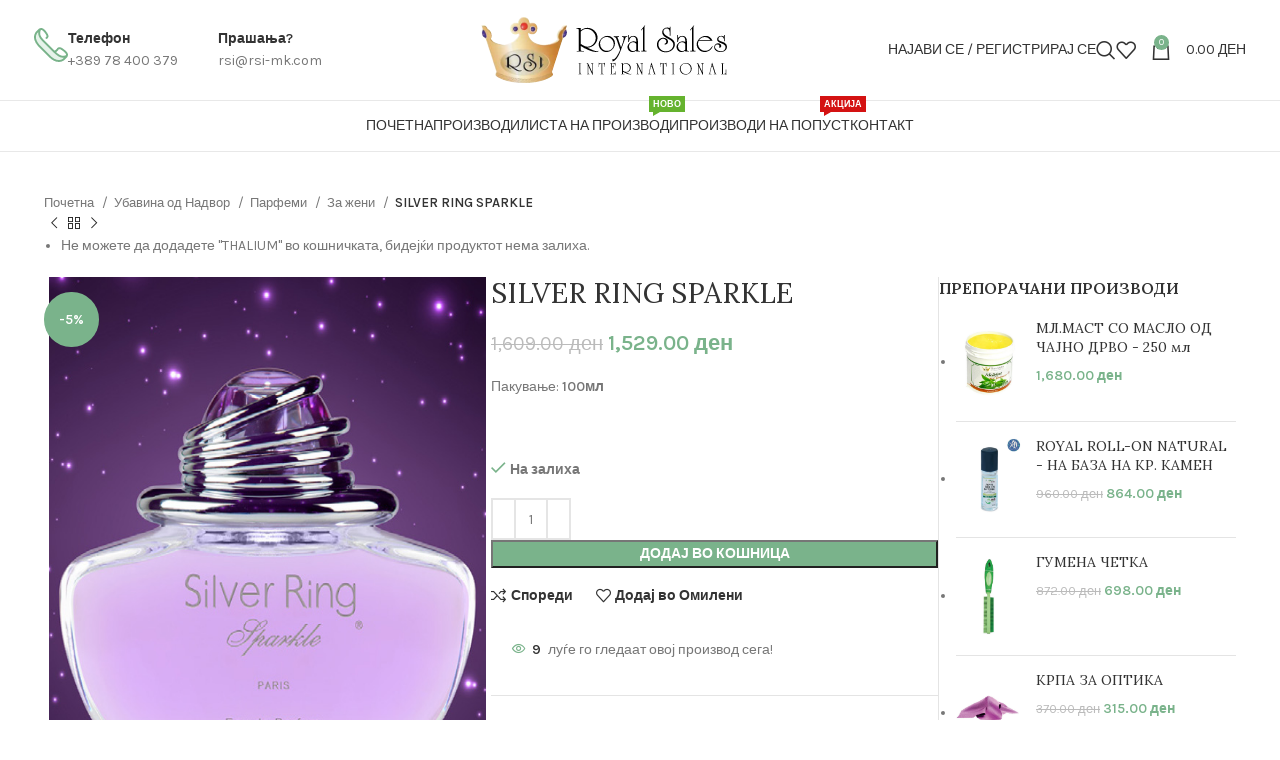

--- FILE ---
content_type: text/html; charset=UTF-8
request_url: https://rsi-mk.com/proizvodi/silver-ring-sparkle/?add-to-cart=8799
body_size: 30215
content:
<!DOCTYPE html>
<html lang="mk-MK">
<head>
	<meta charset="UTF-8">
	<link rel="profile" href="https://gmpg.org/xfn/11">
	<link rel="pingback" href="https://rsi-mk.com/xmlrpc.php">

	<meta name='robots' content='index, follow, max-image-preview:large, max-snippet:-1, max-video-preview:-1' />

	<!-- This site is optimized with the Yoast SEO Premium plugin v22.3 (Yoast SEO v22.3) - https://yoast.com/wordpress/plugins/seo/ -->
	<title>SILVER RING SPARKLE - РСИ МАКЕДОНИЈА</title>
	<link rel="canonical" href="https://rsi-mk.com/proizvodi/silver-ring-sparkle/" />
	<meta property="og:locale" content="mk_MK" />
	<meta property="og:type" content="article" />
	<meta property="og:title" content="SILVER RING SPARKLE" />
	<meta property="og:description" content="Пакување: 100мл  &nbsp;" />
	<meta property="og:url" content="https://rsi-mk.com/proizvodi/silver-ring-sparkle/" />
	<meta property="og:site_name" content="РСИ МАКЕДОНИЈА" />
	<meta property="article:publisher" content="https://www.facebook.com/rsimk" />
	<meta property="article:modified_time" content="2026-01-22T07:33:03+00:00" />
	<meta property="og:image" content="https://rsi-mk.com/wp-content/uploads/2022/07/da-237.jpg" />
	<meta property="og:image:width" content="600" />
	<meta property="og:image:height" content="800" />
	<meta property="og:image:type" content="image/jpeg" />
	<meta name="twitter:label1" content="Est. reading time" />
	<meta name="twitter:data1" content="1 минута" />
	<script type="application/ld+json" class="yoast-schema-graph">{"@context":"https://schema.org","@graph":[{"@type":"WebPage","@id":"https://rsi-mk.com/proizvodi/silver-ring-sparkle/","url":"https://rsi-mk.com/proizvodi/silver-ring-sparkle/","name":"SILVER RING SPARKLE - РСИ МАКЕДОНИЈА","isPartOf":{"@id":"https://rsi-mk.com/#website"},"primaryImageOfPage":{"@id":"https://rsi-mk.com/proizvodi/silver-ring-sparkle/#primaryimage"},"image":{"@id":"https://rsi-mk.com/proizvodi/silver-ring-sparkle/#primaryimage"},"thumbnailUrl":"https://rsi-mk.com/wp-content/uploads/2022/07/da-237.jpg","datePublished":"2022-07-16T14:42:38+00:00","dateModified":"2026-01-22T07:33:03+00:00","breadcrumb":{"@id":"https://rsi-mk.com/proizvodi/silver-ring-sparkle/#breadcrumb"},"inLanguage":"mk-MK","potentialAction":[{"@type":"ReadAction","target":["https://rsi-mk.com/proizvodi/silver-ring-sparkle/"]}]},{"@type":"ImageObject","inLanguage":"mk-MK","@id":"https://rsi-mk.com/proizvodi/silver-ring-sparkle/#primaryimage","url":"https://rsi-mk.com/wp-content/uploads/2022/07/da-237.jpg","contentUrl":"https://rsi-mk.com/wp-content/uploads/2022/07/da-237.jpg","width":600,"height":800},{"@type":"BreadcrumbList","@id":"https://rsi-mk.com/proizvodi/silver-ring-sparkle/#breadcrumb","itemListElement":[{"@type":"ListItem","position":1,"name":"Почетна","item":"https://rsi-mk.com/"},{"@type":"ListItem","position":2,"name":"Производи","item":"https://rsi-mk.com/rsi-proizvodi/"},{"@type":"ListItem","position":3,"name":"SILVER RING SPARKLE"}]},{"@type":"WebSite","@id":"https://rsi-mk.com/#website","url":"https://rsi-mk.com/","name":"РСИ МАКЕДОНИЈА","description":"Онлајн продавница","publisher":{"@id":"https://rsi-mk.com/#organization"},"potentialAction":[{"@type":"SearchAction","target":{"@type":"EntryPoint","urlTemplate":"https://rsi-mk.com/?s={search_term_string}"},"query-input":"required name=search_term_string"}],"inLanguage":"mk-MK"},{"@type":"Organization","@id":"https://rsi-mk.com/#organization","name":"RSI Makedonija","alternateName":"Royal Sales Macedonia","url":"https://rsi-mk.com/","logo":{"@type":"ImageObject","inLanguage":"mk-MK","@id":"https://rsi-mk.com/#/schema/logo/image/","url":"https://rsi-mk.com/wp-content/uploads/2014/08/RSI_LOGO_favico.png","contentUrl":"https://rsi-mk.com/wp-content/uploads/2014/08/RSI_LOGO_favico.png","width":120,"height":120,"caption":"RSI Makedonija"},"image":{"@id":"https://rsi-mk.com/#/schema/logo/image/"},"sameAs":["https://www.facebook.com/rsimk"]}]}</script>
	<!-- / Yoast SEO Premium plugin. -->


<link rel='dns-prefetch' href='//capi-automation.s3.us-east-2.amazonaws.com' />
<link rel='dns-prefetch' href='//fonts.googleapis.com' />
<link rel="alternate" type="application/rss+xml" title="РСИ МАКЕДОНИЈА &raquo; Фид" href="https://rsi-mk.com/feed/" />
<link rel="alternate" type="application/rss+xml" title="РСИ МАКЕДОНИЈА &raquo; фидови за коментари" href="https://rsi-mk.com/comments/feed/" />
<link rel="alternate" type="application/rss+xml" title="РСИ МАКЕДОНИЈА &raquo; SILVER RING SPARKLE фидови за коментари" href="https://rsi-mk.com/proizvodi/silver-ring-sparkle/feed/" />
<style id='safe-svg-svg-icon-style-inline-css' type='text/css'>
.safe-svg-cover{text-align:center}.safe-svg-cover .safe-svg-inside{display:inline-block;max-width:100%}.safe-svg-cover svg{height:100%;max-height:100%;max-width:100%;width:100%}

</style>
<style id='woocommerce-inline-inline-css' type='text/css'>
.woocommerce form .form-row .required { visibility: visible; }
</style>
<link rel='stylesheet' id='mc4wp-form-basic-css' href='https://rsi-mk.com/wp-content/plugins/mailchimp-for-wp/assets/css/form-basic.css?ver=4.9.19' type='text/css' media='all' />
<style id='wc-product-table-head-inline-css' type='text/css'>
.wc-product-table { visibility: hidden; }
</style>
<link rel='stylesheet' id='elementor-icons-css' href='https://rsi-mk.com/wp-content/plugins/elementor/assets/lib/eicons/css/elementor-icons.min.css?ver=5.35.0' type='text/css' media='all' />
<link rel='stylesheet' id='elementor-frontend-css' href='https://rsi-mk.com/wp-content/plugins/elementor/assets/css/frontend.min.css?ver=3.27.6' type='text/css' media='all' />
<link rel='stylesheet' id='elementor-post-2723-css' href='https://rsi-mk.com/wp-content/uploads/elementor/css/post-2723.css?ver=1739946189' type='text/css' media='all' />
<link rel='stylesheet' id='bootstrap-css' href='https://rsi-mk.com/wp-content/themes/woodmart/css/bootstrap-light.min.css?ver=7.5.2' type='text/css' media='all' />
<link rel='stylesheet' id='woodmart-style-css' href='https://rsi-mk.com/wp-content/themes/woodmart/css/parts/base.min.css?ver=7.5.2' type='text/css' media='all' />
<link rel='stylesheet' id='wd-widget-product-cat-css' href='https://rsi-mk.com/wp-content/themes/woodmart/css/parts/woo-widget-product-cat.min.css?ver=7.5.2' type='text/css' media='all' />
<link rel='stylesheet' id='wd-widget-layered-nav-stock-status-css' href='https://rsi-mk.com/wp-content/themes/woodmart/css/parts/woo-widget-layered-nav-stock-status.min.css?ver=7.5.2' type='text/css' media='all' />
<link rel='stylesheet' id='wd-widget-product-list-css' href='https://rsi-mk.com/wp-content/themes/woodmart/css/parts/woo-widget-product-list.min.css?ver=7.5.2' type='text/css' media='all' />
<link rel='stylesheet' id='wd-widget-slider-price-filter-css' href='https://rsi-mk.com/wp-content/themes/woodmart/css/parts/woo-widget-slider-price-filter.min.css?ver=7.5.2' type='text/css' media='all' />
<link rel='stylesheet' id='wd-wpcf7-css' href='https://rsi-mk.com/wp-content/themes/woodmart/css/parts/int-wpcf7.min.css?ver=7.5.2' type='text/css' media='all' />
<link rel='stylesheet' id='wd-elementor-base-css' href='https://rsi-mk.com/wp-content/themes/woodmart/css/parts/int-elem-base.min.css?ver=7.5.2' type='text/css' media='all' />
<link rel='stylesheet' id='wd-woocommerce-base-css' href='https://rsi-mk.com/wp-content/themes/woodmart/css/parts/woocommerce-base.min.css?ver=7.5.2' type='text/css' media='all' />
<link rel='stylesheet' id='wd-mod-star-rating-css' href='https://rsi-mk.com/wp-content/themes/woodmart/css/parts/mod-star-rating.min.css?ver=7.5.2' type='text/css' media='all' />
<link rel='stylesheet' id='wd-woo-el-track-order-css' href='https://rsi-mk.com/wp-content/themes/woodmart/css/parts/woo-el-track-order.min.css?ver=7.5.2' type='text/css' media='all' />
<link rel='stylesheet' id='wd-woocommerce-block-notices-css' href='https://rsi-mk.com/wp-content/themes/woodmart/css/parts/woo-mod-block-notices.min.css?ver=7.5.2' type='text/css' media='all' />
<link rel='stylesheet' id='wd-woo-mod-quantity-css' href='https://rsi-mk.com/wp-content/themes/woodmart/css/parts/woo-mod-quantity.min.css?ver=7.5.2' type='text/css' media='all' />
<link rel='stylesheet' id='wd-woo-opt-free-progress-bar-css' href='https://rsi-mk.com/wp-content/themes/woodmart/css/parts/woo-opt-free-progress-bar.min.css?ver=7.5.2' type='text/css' media='all' />
<link rel='stylesheet' id='wd-woo-mod-progress-bar-css' href='https://rsi-mk.com/wp-content/themes/woodmart/css/parts/woo-mod-progress-bar.min.css?ver=7.5.2' type='text/css' media='all' />
<link rel='stylesheet' id='wd-woo-single-prod-el-base-css' href='https://rsi-mk.com/wp-content/themes/woodmart/css/parts/woo-single-prod-el-base.min.css?ver=7.5.2' type='text/css' media='all' />
<link rel='stylesheet' id='wd-woo-mod-stock-status-css' href='https://rsi-mk.com/wp-content/themes/woodmart/css/parts/woo-mod-stock-status.min.css?ver=7.5.2' type='text/css' media='all' />
<link rel='stylesheet' id='wd-woo-mod-shop-attributes-css' href='https://rsi-mk.com/wp-content/themes/woodmart/css/parts/woo-mod-shop-attributes.min.css?ver=7.5.2' type='text/css' media='all' />
<link rel='stylesheet' id='child-style-css' href='https://rsi-mk.com/wp-content/themes/rsi/style.css?ver=7.5.2' type='text/css' media='all' />
<link rel='stylesheet' id='wd-header-base-css' href='https://rsi-mk.com/wp-content/themes/woodmart/css/parts/header-base.min.css?ver=7.5.2' type='text/css' media='all' />
<link rel='stylesheet' id='wd-mod-tools-css' href='https://rsi-mk.com/wp-content/themes/woodmart/css/parts/mod-tools.min.css?ver=7.5.2' type='text/css' media='all' />
<link rel='stylesheet' id='wd-header-elements-base-css' href='https://rsi-mk.com/wp-content/themes/woodmart/css/parts/header-el-base.min.css?ver=7.5.2' type='text/css' media='all' />
<link rel='stylesheet' id='wd-social-icons-css' href='https://rsi-mk.com/wp-content/themes/woodmart/css/parts/el-social-icons.min.css?ver=7.5.2' type='text/css' media='all' />
<link rel='stylesheet' id='wd-header-mobile-nav-dropdown-css' href='https://rsi-mk.com/wp-content/themes/woodmart/css/parts/header-el-mobile-nav-dropdown.min.css?ver=7.5.2' type='text/css' media='all' />
<link rel='stylesheet' id='wd-header-cart-side-css' href='https://rsi-mk.com/wp-content/themes/woodmart/css/parts/header-el-cart-side.min.css?ver=7.5.2' type='text/css' media='all' />
<link rel='stylesheet' id='wd-header-cart-css' href='https://rsi-mk.com/wp-content/themes/woodmart/css/parts/header-el-cart.min.css?ver=7.5.2' type='text/css' media='all' />
<link rel='stylesheet' id='wd-widget-shopping-cart-css' href='https://rsi-mk.com/wp-content/themes/woodmart/css/parts/woo-widget-shopping-cart.min.css?ver=7.5.2' type='text/css' media='all' />
<link rel='stylesheet' id='wd-page-title-css' href='https://rsi-mk.com/wp-content/themes/woodmart/css/parts/page-title.min.css?ver=7.5.2' type='text/css' media='all' />
<link rel='stylesheet' id='wd-woo-single-prod-predefined-css' href='https://rsi-mk.com/wp-content/themes/woodmart/css/parts/woo-single-prod-predefined.min.css?ver=7.5.2' type='text/css' media='all' />
<link rel='stylesheet' id='wd-woo-single-prod-and-quick-view-predefined-css' href='https://rsi-mk.com/wp-content/themes/woodmart/css/parts/woo-single-prod-and-quick-view-predefined.min.css?ver=7.5.2' type='text/css' media='all' />
<link rel='stylesheet' id='wd-woo-single-prod-el-tabs-predefined-css' href='https://rsi-mk.com/wp-content/themes/woodmart/css/parts/woo-single-prod-el-tabs-predefined.min.css?ver=7.5.2' type='text/css' media='all' />
<link rel='stylesheet' id='wd-woo-single-prod-el-navigation-css' href='https://rsi-mk.com/wp-content/themes/woodmart/css/parts/woo-single-prod-el-navigation.min.css?ver=7.5.2' type='text/css' media='all' />
<link rel='stylesheet' id='wd-woo-single-prod-el-gallery-css' href='https://rsi-mk.com/wp-content/themes/woodmart/css/parts/woo-single-prod-el-gallery.min.css?ver=7.5.2' type='text/css' media='all' />
<link rel='stylesheet' id='wd-woo-single-prod-el-gallery-opt-thumb-left-desktop-css' href='https://rsi-mk.com/wp-content/themes/woodmart/css/parts/woo-single-prod-el-gallery-opt-thumb-left-desktop.min.css?ver=7.5.2' type='text/css' media='all' />
<link rel='stylesheet' id='wd-swiper-css' href='https://rsi-mk.com/wp-content/themes/woodmart/css/parts/lib-swiper.min.css?ver=7.5.2' type='text/css' media='all' />
<link rel='stylesheet' id='wd-swiper-arrows-css' href='https://rsi-mk.com/wp-content/themes/woodmart/css/parts/lib-swiper-arrows.min.css?ver=7.5.2' type='text/css' media='all' />
<link rel='stylesheet' id='wd-photoswipe-css' href='https://rsi-mk.com/wp-content/themes/woodmart/css/parts/lib-photoswipe.min.css?ver=7.5.2' type='text/css' media='all' />
<link rel='stylesheet' id='wd-woo-mod-product-count-css' href='https://rsi-mk.com/wp-content/themes/woodmart/css/parts/woo-mod-product-count.min.css?ver=7.5.2' type='text/css' media='all' />
<link rel='stylesheet' id='wd-woo-opt-visits-count-css' href='https://rsi-mk.com/wp-content/themes/woodmart/css/parts/woo-opt-visits-count.min.css?ver=7.5.2' type='text/css' media='all' />
<link rel='stylesheet' id='wd-off-canvas-sidebar-css' href='https://rsi-mk.com/wp-content/themes/woodmart/css/parts/opt-off-canvas-sidebar.min.css?ver=7.5.2' type='text/css' media='all' />
<link rel='stylesheet' id='wd-tabs-css' href='https://rsi-mk.com/wp-content/themes/woodmart/css/parts/el-tabs.min.css?ver=7.5.2' type='text/css' media='all' />
<link rel='stylesheet' id='wd-woo-single-prod-el-tabs-opt-layout-tabs-css' href='https://rsi-mk.com/wp-content/themes/woodmart/css/parts/woo-single-prod-el-tabs-opt-layout-tabs.min.css?ver=7.5.2' type='text/css' media='all' />
<link rel='stylesheet' id='wd-accordion-css' href='https://rsi-mk.com/wp-content/themes/woodmart/css/parts/el-accordion.min.css?ver=7.5.2' type='text/css' media='all' />
<link rel='stylesheet' id='wd-woo-single-prod-el-reviews-css' href='https://rsi-mk.com/wp-content/themes/woodmart/css/parts/woo-single-prod-el-reviews.min.css?ver=7.5.2' type='text/css' media='all' />
<link rel='stylesheet' id='wd-woo-single-prod-el-reviews-style-1-css' href='https://rsi-mk.com/wp-content/themes/woodmart/css/parts/woo-single-prod-el-reviews-style-1.min.css?ver=7.5.2' type='text/css' media='all' />
<link rel='stylesheet' id='wd-mod-comments-css' href='https://rsi-mk.com/wp-content/themes/woodmart/css/parts/mod-comments.min.css?ver=7.5.2' type='text/css' media='all' />
<link rel='stylesheet' id='wd-image-gallery-css' href='https://rsi-mk.com/wp-content/themes/woodmart/css/parts/el-gallery.min.css?ver=7.5.2' type='text/css' media='all' />
<link rel='stylesheet' id='wd-text-block-css' href='https://rsi-mk.com/wp-content/themes/woodmart/css/parts/el-text-block.min.css?ver=7.5.2' type='text/css' media='all' />
<link rel='stylesheet' id='wd-product-loop-css' href='https://rsi-mk.com/wp-content/themes/woodmart/css/parts/woo-product-loop.min.css?ver=7.5.2' type='text/css' media='all' />
<link rel='stylesheet' id='wd-product-loop-quick-css' href='https://rsi-mk.com/wp-content/themes/woodmart/css/parts/woo-product-loop-quick.min.css?ver=7.5.2' type='text/css' media='all' />
<link rel='stylesheet' id='wd-woo-mod-add-btn-replace-css' href='https://rsi-mk.com/wp-content/themes/woodmart/css/parts/woo-mod-add-btn-replace.min.css?ver=7.5.2' type='text/css' media='all' />
<link rel='stylesheet' id='wd-woo-mod-swatches-base-css' href='https://rsi-mk.com/wp-content/themes/woodmart/css/parts/woo-mod-swatches-base.min.css?ver=7.5.2' type='text/css' media='all' />
<link rel='stylesheet' id='wd-bordered-product-css' href='https://rsi-mk.com/wp-content/themes/woodmart/css/parts/woo-opt-bordered-product.min.css?ver=7.5.2' type='text/css' media='all' />
<link rel='stylesheet' id='wd-mfp-popup-css' href='https://rsi-mk.com/wp-content/themes/woodmart/css/parts/lib-magnific-popup.min.css?ver=7.5.2' type='text/css' media='all' />
<link rel='stylesheet' id='wd-swiper-pagin-css' href='https://rsi-mk.com/wp-content/themes/woodmart/css/parts/lib-swiper-pagin.min.css?ver=7.5.2' type='text/css' media='all' />
<link rel='stylesheet' id='wd-footer-base-css' href='https://rsi-mk.com/wp-content/themes/woodmart/css/parts/footer-base.min.css?ver=7.5.2' type='text/css' media='all' />
<link rel='stylesheet' id='wd-section-title-css' href='https://rsi-mk.com/wp-content/themes/woodmart/css/parts/el-section-title.min.css?ver=7.5.2' type='text/css' media='all' />
<link rel='stylesheet' id='wd-mod-highlighted-text-css' href='https://rsi-mk.com/wp-content/themes/woodmart/css/parts/mod-highlighted-text.min.css?ver=7.5.2' type='text/css' media='all' />
<link rel='stylesheet' id='wd-mc4wp-css' href='https://rsi-mk.com/wp-content/themes/woodmart/css/parts/int-mc4wp.min.css?ver=7.5.2' type='text/css' media='all' />
<link rel='stylesheet' id='wd-list-css' href='https://rsi-mk.com/wp-content/themes/woodmart/css/parts/el-list.min.css?ver=7.5.2' type='text/css' media='all' />
<link rel='stylesheet' id='wd-mod-nav-menu-label-css' href='https://rsi-mk.com/wp-content/themes/woodmart/css/parts/mod-nav-menu-label.min.css?ver=7.5.2' type='text/css' media='all' />
<link rel='stylesheet' id='wd-scroll-top-css' href='https://rsi-mk.com/wp-content/themes/woodmart/css/parts/opt-scrolltotop.min.css?ver=7.5.2' type='text/css' media='all' />
<link rel='stylesheet' id='wd-wd-search-results-css' href='https://rsi-mk.com/wp-content/themes/woodmart/css/parts/wd-search-results.min.css?ver=7.5.2' type='text/css' media='all' />
<link rel='stylesheet' id='wd-wd-search-form-css' href='https://rsi-mk.com/wp-content/themes/woodmart/css/parts/wd-search-form.min.css?ver=7.5.2' type='text/css' media='all' />
<link rel='stylesheet' id='wd-header-my-account-sidebar-css' href='https://rsi-mk.com/wp-content/themes/woodmart/css/parts/header-el-my-account-sidebar.min.css?ver=7.5.2' type='text/css' media='all' />
<link rel='stylesheet' id='wd-woo-mod-login-form-css' href='https://rsi-mk.com/wp-content/themes/woodmart/css/parts/woo-mod-login-form.min.css?ver=7.5.2' type='text/css' media='all' />
<link rel='stylesheet' id='wd-cookies-popup-css' href='https://rsi-mk.com/wp-content/themes/woodmart/css/parts/opt-cookies.min.css?ver=7.5.2' type='text/css' media='all' />
<link rel='stylesheet' id='wd-header-search-fullscreen-css' href='https://rsi-mk.com/wp-content/themes/woodmart/css/parts/header-el-search-fullscreen-general.min.css?ver=7.5.2' type='text/css' media='all' />
<link rel='stylesheet' id='wd-header-search-fullscreen-1-css' href='https://rsi-mk.com/wp-content/themes/woodmart/css/parts/header-el-search-fullscreen-1.min.css?ver=7.5.2' type='text/css' media='all' />
<link rel='stylesheet' id='wd-bottom-toolbar-css' href='https://rsi-mk.com/wp-content/themes/woodmart/css/parts/opt-bottom-toolbar.min.css?ver=7.5.2' type='text/css' media='all' />
<link rel='stylesheet' id='wd-mod-sticky-sidebar-opener-css' href='https://rsi-mk.com/wp-content/themes/woodmart/css/parts/mod-sticky-sidebar-opener.min.css?ver=7.5.2' type='text/css' media='all' />
<link rel='stylesheet' id='wd-header-my-account-css' href='https://rsi-mk.com/wp-content/themes/woodmart/css/parts/header-el-my-account.min.css?ver=7.5.2' type='text/css' media='all' />
<link rel='stylesheet' id='xts-style-theme_settings_default-css' href='https://rsi-mk.com/wp-content/uploads/2026/01/xts-theme_settings_default-1767860539.css?ver=7.5.2' type='text/css' media='all' />
<link rel='stylesheet' id='xts-google-fonts-css' href='https://fonts.googleapis.com/css?family=Karla%3A400%2C600%7CLora%3A400%2C600%7CLato%3A400%2C700&#038;ver=7.5.2' type='text/css' media='all' />
<link rel='stylesheet' id='google-fonts-1-css' href='https://fonts.googleapis.com/css?family=Roboto%3A100%2C100italic%2C200%2C200italic%2C300%2C300italic%2C400%2C400italic%2C500%2C500italic%2C600%2C600italic%2C700%2C700italic%2C800%2C800italic%2C900%2C900italic%7CRoboto+Slab%3A100%2C100italic%2C200%2C200italic%2C300%2C300italic%2C400%2C400italic%2C500%2C500italic%2C600%2C600italic%2C700%2C700italic%2C800%2C800italic%2C900%2C900italic&#038;display=auto&#038;ver=6.4.7' type='text/css' media='all' />
<link rel="preconnect" href="https://fonts.gstatic.com/" crossorigin><script type="text/javascript" src="https://rsi-mk.com/wp-includes/js/jquery/jquery.min.js?ver=3.7.1" id="jquery-core-js"></script>
<script type="text/javascript" src="https://rsi-mk.com/wp-includes/js/jquery/jquery-migrate.min.js?ver=3.4.1" id="jquery-migrate-js"></script>
<script type="text/javascript" src="https://rsi-mk.com/wp-content/themes/woodmart/js/libs/device.min.js?ver=7.5.2" id="wd-device-library-js"></script>
<script type="text/javascript" src="https://rsi-mk.com/wp-content/themes/woodmart/js/scripts/global/scrollBar.min.js?ver=7.5.2" id="wd-scrollbar-js"></script>
<link rel="https://api.w.org/" href="https://rsi-mk.com/wp-json/" /><link rel="alternate" type="application/json" href="https://rsi-mk.com/wp-json/wp/v2/product/9085" /><link rel="EditURI" type="application/rsd+xml" title="RSD" href="https://rsi-mk.com/xmlrpc.php?rsd" />
<link rel='shortlink' href='https://rsi-mk.com/?p=9085' />
<link rel="alternate" type="application/json+oembed" href="https://rsi-mk.com/wp-json/oembed/1.0/embed?url=https%3A%2F%2Frsi-mk.com%2Fproizvodi%2Fsilver-ring-sparkle%2F" />
<link rel="alternate" type="text/xml+oembed" href="https://rsi-mk.com/wp-json/oembed/1.0/embed?url=https%3A%2F%2Frsi-mk.com%2Fproizvodi%2Fsilver-ring-sparkle%2F&#038;format=xml" />
					<meta name="viewport" content="width=device-width, initial-scale=1.0, maximum-scale=1.0, user-scalable=no">
										<noscript><style>.woocommerce-product-gallery{ opacity: 1 !important; }</style></noscript>
	<meta name="generator" content="Elementor 3.27.6; features: additional_custom_breakpoints; settings: css_print_method-external, google_font-enabled, font_display-auto">

<!-- Meta Pixel Code -->
<script type='text/javascript'>
!function(f,b,e,v,n,t,s){if(f.fbq)return;n=f.fbq=function(){n.callMethod?
n.callMethod.apply(n,arguments):n.queue.push(arguments)};if(!f._fbq)f._fbq=n;
n.push=n;n.loaded=!0;n.version='2.0';n.queue=[];t=b.createElement(e);t.async=!0;
t.src=v;s=b.getElementsByTagName(e)[0];s.parentNode.insertBefore(t,s)}(window,
document,'script','https://connect.facebook.net/en_US/fbevents.js?v=next');
</script>
<!-- End Meta Pixel Code -->

      <script type='text/javascript'>
        var url = window.location.origin + '?ob=open-bridge';
        fbq('set', 'openbridge', '787410269245721', url);
      </script>
    <script type='text/javascript'>fbq('init', '787410269245721', {}, {
    "agent": "wordpress-6.4.7-3.0.16"
})</script><script type='text/javascript'>
    fbq('track', 'PageView', []);
  </script>
<!-- Meta Pixel Code -->
<noscript>
<img height="1" width="1" style="display:none" alt="fbpx"
src="https://www.facebook.com/tr?id=787410269245721&ev=PageView&noscript=1" />
</noscript>
<!-- End Meta Pixel Code -->
			<script  type="text/javascript">
				!function(f,b,e,v,n,t,s){if(f.fbq)return;n=f.fbq=function(){n.callMethod?
					n.callMethod.apply(n,arguments):n.queue.push(arguments)};if(!f._fbq)f._fbq=n;
					n.push=n;n.loaded=!0;n.version='2.0';n.queue=[];t=b.createElement(e);t.async=!0;
					t.src=v;s=b.getElementsByTagName(e)[0];s.parentNode.insertBefore(t,s)}(window,
					document,'script','https://connect.facebook.net/en_US/fbevents.js');
			</script>
			<!-- WooCommerce Facebook Integration Begin -->
			<script  type="text/javascript">

				fbq('init', '787410269245721', {}, {
    "agent": "woocommerce_0-7.5.1-3.5.15"
});

				document.addEventListener( 'DOMContentLoaded', function() {
					// Insert placeholder for events injected when a product is added to the cart through AJAX.
					document.body.insertAdjacentHTML( 'beforeend', '<div class=\"wc-facebook-pixel-event-placeholder\"></div>' );
				}, false );

			</script>
			<!-- WooCommerce Facebook Integration End -->
						<style>
				.e-con.e-parent:nth-of-type(n+4):not(.e-lazyloaded):not(.e-no-lazyload),
				.e-con.e-parent:nth-of-type(n+4):not(.e-lazyloaded):not(.e-no-lazyload) * {
					background-image: none !important;
				}
				@media screen and (max-height: 1024px) {
					.e-con.e-parent:nth-of-type(n+3):not(.e-lazyloaded):not(.e-no-lazyload),
					.e-con.e-parent:nth-of-type(n+3):not(.e-lazyloaded):not(.e-no-lazyload) * {
						background-image: none !important;
					}
				}
				@media screen and (max-height: 640px) {
					.e-con.e-parent:nth-of-type(n+2):not(.e-lazyloaded):not(.e-no-lazyload),
					.e-con.e-parent:nth-of-type(n+2):not(.e-lazyloaded):not(.e-no-lazyload) * {
						background-image: none !important;
					}
				}
			</style>
			<link rel="icon" href="https://rsi-mk.com/wp-content/uploads/2017/12/rsi_fav-100x100.png" sizes="32x32" />
<link rel="icon" href="https://rsi-mk.com/wp-content/uploads/2017/12/rsi_fav.png" sizes="192x192" />
<link rel="apple-touch-icon" href="https://rsi-mk.com/wp-content/uploads/2017/12/rsi_fav.png" />
<meta name="msapplication-TileImage" content="https://rsi-mk.com/wp-content/uploads/2017/12/rsi_fav.png" />
		<style type="text/css" id="wp-custom-css">
			li#menu-item-8716 {
   /* display: none;*/
}

.products[class*="wd-stretch-cont"] .product :is(.price,.wrap-price,.product-rating-price) {
    margin-top: 2px;
}

a.glink {
    text-decoration: none;
    margin-right: 5px;
}

.progress-msg .amount, .progress-msg .woocommerce-Price-amount, .progress-msg .woocommerce-Price-currencySymbol {
	    color: #e22d2c;
			font-weight: bold !important;
	font-family: initial;
}
.progress-msg .woocommerce-Price-amount {
	font-size:15px;
}


.product-label.new {
    font-size: 10px;
    background-color: orange;
}
.progress-msg {
    color: #e22d2c;
    font-weight: 600;
}
.labels-rounded .out-of-stock {
    /*max-width: 60px !important;
     min-height: 60px!important;*/
    font-size: 9px !important;
    background: #E22D2C!important;
    color: #fff!important;
    
    border-radius: 86px!important;
	white-space: wrap !important;
	word-break: normal;
}

.woocommerce-thankyou-order-received {

    border: 2px dashed #7AB38B;
    border-radius: calc(var(--wd-brd-radius) / 2);
    color: #7AB38B;
    
}
.single-product-page .product-image-wrap {
    border: 1px solid#eee;
}

.single-product-page .product_title {
    font-size: 28px;
    line-height: 1.2;
}

.upsells-widget .product_list_widget>li img {

    border: 1px solid#eee;
}

span.s1 {
	color:violet;
	font-weight: bolder;
}
span.s2 {
	color:#0065c1;
	font-weight: bolder;
}
a.single-product-link {
    font-family: arial;
}
.top-banner {
font-size: 18px;color: #fff
}

@media only screen and (max-width: 980px) { 
.top-banner {
font-size: 12px;
	color: #fff;

}

}


@media only screen and (max-width: 480px) { 
.top-banner {
font-size: 8px;
	color: #fff;

}

}		</style>
		<style>
		
		</style>			<style id="wd-style-header_731765-css" data-type="wd-style-header_731765">
				:root{
	--wd-top-bar-h: .00001px;
	--wd-top-bar-sm-h: .00001px;
	--wd-top-bar-sticky-h: .00001px;
	--wd-top-bar-brd-w: .00001px;

	--wd-header-general-h: 100px;
	--wd-header-general-sm-h: 60px;
	--wd-header-general-sticky-h: .00001px;
	--wd-header-general-brd-w: 1px;

	--wd-header-bottom-h: 50px;
	--wd-header-bottom-sm-h: .00001px;
	--wd-header-bottom-sticky-h: .00001px;
	--wd-header-bottom-brd-w: 1px;

	--wd-header-clone-h: 60px;

	--wd-header-brd-w: calc(var(--wd-top-bar-brd-w) + var(--wd-header-general-brd-w) + var(--wd-header-bottom-brd-w));
	--wd-header-h: calc(var(--wd-top-bar-h) + var(--wd-header-general-h) + var(--wd-header-bottom-h) + var(--wd-header-brd-w));
	--wd-header-sticky-h: calc(var(--wd-top-bar-sticky-h) + var(--wd-header-general-sticky-h) + var(--wd-header-bottom-sticky-h) + var(--wd-header-clone-h) + var(--wd-header-brd-w));
	--wd-header-sm-h: calc(var(--wd-top-bar-sm-h) + var(--wd-header-general-sm-h) + var(--wd-header-bottom-sm-h) + var(--wd-header-brd-w));
}




:root:has(.whb-general-header.whb-border-boxed) {
	--wd-header-general-brd-w: .00001px;
}

@media (max-width: 1024px) {
:root:has(.whb-general-header.whb-hidden-mobile) {
	--wd-header-general-brd-w: .00001px;
}
}

:root:has(.whb-header-bottom.whb-border-boxed) {
	--wd-header-bottom-brd-w: .00001px;
}

@media (max-width: 1024px) {
:root:has(.whb-header-bottom.whb-hidden-mobile) {
	--wd-header-bottom-brd-w: .00001px;
}
}

.whb-header-bottom .wd-dropdown {
	margin-top: 5px;
}

.whb-header-bottom .wd-dropdown:after {
	height: 15px;
}


.whb-clone.whb-sticked .wd-dropdown:not(.sub-sub-menu) {
	margin-top: 10px;
}

.whb-clone.whb-sticked .wd-dropdown:not(.sub-sub-menu):after {
	height: 20px;
}

		
.whb-top-bar {
	background-color: rgba(121, 179, 138, 1);
}

.whb-general-header {
	border-color: rgba(232, 232, 232, 1);border-bottom-width: 1px;border-bottom-style: solid;
}

.whb-header-bottom {
	border-color: rgba(232, 232, 232, 1);border-bottom-width: 1px;border-bottom-style: solid;
}
			</style>
			
<!-- Google tag (gtag.js) -->
<script async src="https://www.googletagmanager.com/gtag/js?id=G-3PE838QV9L"></script>
<script>
  window.dataLayer = window.dataLayer || [];
  function gtag(){dataLayer.push(arguments);}
  gtag('js', new Date());

  gtag('config', 'G-3PE838QV9L');
</script>
<meta name="facebook-domain-verification" content="hzaau7l6ptsf2ms36173cnrpr9gyvl" />


<!-- Meta Pixel Code -->
<script>
!function(f,b,e,v,n,t,s)
{if(f.fbq)return;n=f.fbq=function(){n.callMethod?
n.callMethod.apply(n,arguments):n.queue.push(arguments)};
if(!f._fbq)f._fbq=n;n.push=n;n.loaded=!0;n.version='2.0';
n.queue=[];t=b.createElement(e);t.async=!0;
t.src=v;s=b.getElementsByTagName(e)[0];
s.parentNode.insertBefore(t,s)}(window, document,'script',
'https://connect.facebook.net/en_US/fbevents.js');
fbq('init', '1218021372193261');
fbq('track', 'PageView');
</script>
<noscript><img height="1" width="1" style="display:none"
src="https://www.facebook.com/tr?id=1218021372193261&ev=PageView&noscript=1"
/></noscript>
<!-- End Meta Pixel Code -->

<!-- Google tag (gtag.js) -->
<script async src="https://www.googletagmanager.com/gtag/js?id=AW-1040718433"></script>
<script>
  window.dataLayer = window.dataLayer || [];
  function gtag(){dataLayer.push(arguments);}
  gtag('js', new Date());

  gtag('config', 'AW-1040718433');
</script>


<!-- Event snippet for Website sale conversion page -->
<script>
  gtag('event', 'conversion', {
      'send_to': 'AW-1040718433/nCsUCPXSrZwYEOG0oPAD',
      'transaction_id': ''
  });
</script>



</head>

<body class="product-template-default single single-product postid-9085 theme-woodmart woocommerce woocommerce-page woocommerce-no-js wrapper-full-width  woodmart-product-design-default woodmart-archive-shop woodmart-ajax-shop-on offcanvas-sidebar-mobile offcanvas-sidebar-tablet sticky-toolbar-on elementor-default elementor-kit-2723">
			<script type="text/javascript" id="wd-flicker-fix">// Flicker fix.</script>	
	
	<div class="website-wrapper">
									<header class="whb-header whb-header_731765 whb-sticky-shadow whb-scroll-slide whb-sticky-clone whb-hide-on-scroll">
					<div class="whb-main-header">
	
<div class="whb-row whb-top-bar whb-sticky-row whb-with-bg whb-without-border whb-color-light whb-hidden-desktop whb-hidden-mobile whb-flex-flex-middle">
	<div class="container">
		<div class="whb-flex-row whb-top-bar-inner">
			<div class="whb-column whb-col-left whb-visible-lg">
	<div class="wd-header-divider wd-full-height "></div>
<div class="wd-header-nav wd-header-secondary-nav text-right wd-full-height" role="navigation" aria-label="Secondary navigation">
			<span>
			Wrong menu selected		</span>
		</div><!--END MAIN-NAV-->
<div class="wd-header-divider wd-full-height "></div>
<div class="wd-header-text set-cont-mb-s reset-last-child "><strong><span style="color: #ffffff;">FREE SHIPPING FOR ALL ORDERS OF $150</span></strong></div>
</div>
<div class="whb-column whb-col-center whb-visible-lg whb-empty-column">
	</div>
<div class="whb-column whb-col-right whb-visible-lg">
	
			<div class=" wd-social-icons icons-design-default icons-size-small color-scheme-light social-follow social-form-circle text-center">

				
									<a rel="noopener noreferrer nofollow" href="https://www.facebook.com/rsimk" target="_blank" class=" wd-social-icon social-facebook" aria-label="Facebook social link">
						<span class="wd-icon"></span>
											</a>
				
				
				
				
				
				
				
				
				
				
				
				
				
				
				
				
				
								
								
				
				
								
				
			</div>

		<div class="wd-header-divider wd-full-height "></div>
<div class="wd-header-nav wd-header-secondary-nav text-right wd-full-height" role="navigation" aria-label="Secondary navigation">
			<span>
			Wrong menu selected		</span>
		</div><!--END MAIN-NAV-->
<div class="wd-header-divider wd-full-height "></div></div>
<div class="whb-column whb-col-mobile whb-hidden-lg">
	
			<div class=" wd-social-icons icons-design-default icons-size-default color-scheme-light social-share social-form-circle text-center">

				
									<a rel="noopener noreferrer nofollow" href="https://www.facebook.com/sharer/sharer.php?u=https://rsi-mk.com/proizvodi/silver-ring-sparkle/" target="_blank" class=" wd-social-icon social-facebook" aria-label="Facebook social link">
						<span class="wd-icon"></span>
											</a>
				
									<a rel="noopener noreferrer nofollow" href="https://x.com/share?url=https://rsi-mk.com/proizvodi/silver-ring-sparkle/" target="_blank" class=" wd-social-icon social-twitter" aria-label="X social link">
						<span class="wd-icon"></span>
											</a>
				
				
				
				
									<a rel="noopener noreferrer nofollow" href="https://pinterest.com/pin/create/button/?url=https://rsi-mk.com/proizvodi/silver-ring-sparkle/&media=https://rsi-mk.com/wp-content/uploads/2022/07/da-237.jpg&description=SILVER+RING+SPARKLE" target="_blank" class=" wd-social-icon social-pinterest" aria-label="Pinterest social link">
						<span class="wd-icon"></span>
											</a>
				
				
				
				
				
				
				
				
				
				
				
				
								
								
				
				
									<a rel="noopener noreferrer nofollow" href="https://telegram.me/share/url?url=https://rsi-mk.com/proizvodi/silver-ring-sparkle/" target="_blank" class=" wd-social-icon social-tg" aria-label="Telegram social link">
						<span class="wd-icon"></span>
											</a>
								
									<a rel="noopener noreferrer nofollow" href="viber://forward?text=https://rsi-mk.com/proizvodi/silver-ring-sparkle/" target="_blank" class=" wd-social-icon social-viber" aria-label="Viber social link">
						<span class="wd-icon"></span>
											</a>
				
			</div>

		</div>
		</div>
	</div>
</div>

<div class="whb-row whb-general-header whb-not-sticky-row whb-without-bg whb-border-fullwidth whb-color-dark whb-flex-equal-sides">
	<div class="container">
		<div class="whb-flex-row whb-general-header-inner">
			<div class="whb-column whb-col-left whb-visible-lg">
				<link rel="stylesheet" id="wd-info-box-css" href="https://rsi-mk.com/wp-content/themes/woodmart/css/parts/el-info-box.min.css?ver=7.5.2" type="text/css" media="all" /> 						<div class="info-box-wrapper  whb-tu2lb39gqv4276nl36su">
				<div id="wd-69759c7a991a8" class=" wd-info-box text- box-icon-align-left box-style-base color-scheme- wd-bg-none wd-items-top">
											<div class="box-icon-wrapper  box-with-icon box-icon-simple">
							<div class="info-box-icon">

							
																	<div class="info-svg-wrapper" style="width: 34px;height: 34px;"><img  src="https://rsi-mk.com/wp-content/uploads/2021/09/technology.svg" title="technology" width="34" height="34"></div>															
							</div>
						</div>
										<div class="info-box-content">
												<div class="info-box-inner set-cont-mb-s reset-last-child"><div style="color: #333333;"><strong>Телефон</strong></div>
<p>+389 78 400 379</p>
</div>

											</div>

					
									</div>
			</div>
		<div class="whb-space-element " style="width:40px;"></div>			<div class="info-box-wrapper  whb-iv3b2mipk5fg51rk4sre">
				<div id="wd-69759c7a99840" class=" wd-info-box text- box-icon-align-left box-style-base color-scheme- wd-bg-none wd-items-top">
										<div class="info-box-content">
												<div class="info-box-inner set-cont-mb-s reset-last-child"><div style="color: #333333;"><b>Прашања?</b></div>
<p>rsi@rsi-mk.com</p>
</div>

											</div>

					
									</div>
			</div>
		</div>
<div class="whb-column whb-col-center whb-visible-lg">
	<div class="site-logo wd-switch-logo">
	<a href="https://rsi-mk.com/" class="wd-logo wd-main-logo" rel="home" aria-label="Site logo">
		<img loading="lazy" width="1902" height="514" src="https://rsi-mk.com/wp-content/uploads/2022/07/Untitled-5-01.svg" class="attachment-full size-full" alt="" style="max-width:250px;" decoding="async" />	</a>
					<a href="https://rsi-mk.com/" class="wd-logo wd-sticky-logo" rel="home">
			<img loading="lazy" width="120" height="120" src="https://rsi-mk.com/wp-content/uploads/2014/08/RSI_LOGO_favico.png" class="attachment-full size-full" alt="" style="max-width:88px;" decoding="async" srcset="https://rsi-mk.com/wp-content/uploads/2014/08/RSI_LOGO_favico.png 120w, https://rsi-mk.com/wp-content/uploads/2014/08/RSI_LOGO_favico-100x100.png 100w" sizes="(max-width: 120px) 100vw, 120px" />		</a>
	</div>
</div>
<div class="whb-column whb-col-right whb-visible-lg">
	<div class="wd-header-my-account wd-tools-element wd-event-hover wd-with-username wd-design-1 wd-account-style-text login-side-opener whb-vssfpylqqax9pvkfnxoz">
			<a href="https://rsi-mk.com/korisnichka-smetka/" title="Корисничка сметка">
			
				<span class="wd-tools-icon">
									</span>
				<span class="wd-tools-text">
				Најави се / Регистрирај се			</span>

					</a>

			</div>
			<link rel="stylesheet" id="wd-header-search-css" href="https://rsi-mk.com/wp-content/themes/woodmart/css/parts/header-el-search.min.css?ver=7.5.2" type="text/css" media="all" /> 			<div class="wd-header-search wd-tools-element wd-design-1 wd-style-icon wd-display-full-screen whb-9x1ytaxq7aphtb3npidp" title="Пребарај">
	<a href="#" rel="nofollow" aria-label="Пребарај">
		
			<span class="wd-tools-icon">
							</span>

			<span class="wd-tools-text">
				Пребарај			</span>

			</a>
	</div>

<div class="wd-header-wishlist wd-tools-element wd-style-icon wd-with-count wd-design-2 whb-a22wdkiy3r40yw2paskq" title="Омилени производи">
	<a href="https://rsi-mk.com/lista-na-omileni-proizvodi/" title="Wishlist products">
		
			<span class="wd-tools-icon">
				
									<span class="wd-tools-count">
						0					</span>
							</span>

			<span class="wd-tools-text">
				Омилени производи			</span>

			</a>
</div>

<div class="wd-header-cart wd-tools-element wd-design-2 cart-widget-opener whb-nedhm962r512y1xz9j06">
	<a href="https://rsi-mk.com/koshnichka/" title="КОШНИЧКА">
		
			<span class="wd-tools-icon wd-icon-alt">
															<span class="wd-cart-number wd-tools-count">0 <span>ставки</span></span>
									</span>
			<span class="wd-tools-text">
				
										<span class="wd-cart-subtotal"><span class="woocommerce-Price-amount amount"><bdi>0.00&nbsp;<span class="woocommerce-Price-currencySymbol">&#x434;&#x435;&#x43d;</span></bdi></span></span>
					</span>

			</a>
	</div>
</div>
<div class="whb-column whb-mobile-left whb-hidden-lg">
	<div class="wd-tools-element wd-header-mobile-nav wd-style-text wd-design-1 whb-g1k0m1tib7raxrwkm1t3">
	<a href="#" rel="nofollow" aria-label="Open mobile menu">
		
		<span class="wd-tools-icon">
					</span>

		<span class="wd-tools-text">Мени</span>

			</a>
</div><!--END wd-header-mobile-nav--></div>
<div class="whb-column whb-mobile-center whb-hidden-lg">
	<div class="site-logo">
	<a href="https://rsi-mk.com/" class="wd-logo wd-main-logo" rel="home" aria-label="Site logo">
		<img loading="lazy" width="1902" height="514" src="https://rsi-mk.com/wp-content/uploads/2022/07/Untitled-5-01.svg" class="attachment-full size-full" alt="" style="max-width:190px;" decoding="async" />	</a>
	</div>
</div>
<div class="whb-column whb-mobile-right whb-hidden-lg">
	
<div class="wd-header-cart wd-tools-element wd-design-5 cart-widget-opener whb-trk5sfmvib0ch1s1qbtc">
	<a href="https://rsi-mk.com/koshnichka/" title="КОШНИЧКА">
		
			<span class="wd-tools-icon wd-icon-alt">
															<span class="wd-cart-number wd-tools-count">0 <span>ставки</span></span>
									</span>
			<span class="wd-tools-text">
				
										<span class="wd-cart-subtotal"><span class="woocommerce-Price-amount amount"><bdi>0.00&nbsp;<span class="woocommerce-Price-currencySymbol">&#x434;&#x435;&#x43d;</span></bdi></span></span>
					</span>

			</a>
	</div>
</div>
		</div>
	</div>
</div>

<div class="whb-row whb-header-bottom whb-not-sticky-row whb-without-bg whb-border-fullwidth whb-color-dark whb-hidden-mobile whb-flex-equal-sides">
	<div class="container">
		<div class="whb-flex-row whb-header-bottom-inner">
			<div class="whb-column whb-col-left whb-visible-lg whb-empty-column">
	</div>
<div class="whb-column whb-col-center whb-visible-lg">
	<div class="wd-header-nav wd-header-main-nav text-center wd-design-1" role="navigation" aria-label="Main navigation">
	<ul id="menu-main-menu" class="menu wd-nav wd-nav-main wd-style-underline wd-gap-s"><li id="menu-item-8840" class="menu-item menu-item-type-custom menu-item-object-custom menu-item-8840 item-level-0 menu-simple-dropdown wd-event-hover" ><a href="/" class="woodmart-nav-link"><span class="nav-link-text">Почетна</span></a></li>
<li id="menu-item-1801" class="menu-item menu-item-type-post_type menu-item-object-page menu-item-has-children current_page_parent menu-item-1801 item-level-0 menu-simple-dropdown wd-event-hover" ><a href="https://rsi-mk.com/rsi-proizvodi/" class="woodmart-nav-link"><span class="nav-link-text">Производи</span></a><div class="color-scheme-dark wd-design-default wd-dropdown-menu wd-dropdown"><div class="container">
<ul class="wd-sub-menu color-scheme-dark">
	<li id="menu-item-1802" class="sasko menu-item menu-item-type-taxonomy menu-item-object-product_cat menu-item-has-children menu-item-1802 item-level-1 wd-event-hover" ><a href="https://rsi-mk.com/kategorija/ubavina-od-vnatre/" class="woodmart-nav-link">Убавина од Внатре</a>
	<ul class="sub-sub-menu wd-dropdown">
		<li id="menu-item-1804" class="menu-item menu-item-type-taxonomy menu-item-object-product_cat menu-item-1804 item-level-2 wd-event-hover" ><a href="https://rsi-mk.com/kategorija/ubavina-od-vnatre/vitalnost/" class="woodmart-nav-link">Виталност</a></li>
		<li id="menu-item-1805" class="menu-item menu-item-type-taxonomy menu-item-object-product_cat menu-item-1805 item-level-2 wd-event-hover" ><a href="https://rsi-mk.com/kategorija/ubavina-od-vnatre/vitamini/" class="woodmart-nav-link">Витамини</a></li>
		<li id="menu-item-1806" class="menu-item menu-item-type-taxonomy menu-item-object-product_cat menu-item-1806 item-level-2 wd-event-hover" ><a href="https://rsi-mk.com/kategorija/ubavina-od-vnatre/minerali/" class="woodmart-nav-link">Минерали</a></li>
	</ul>
</li>
	<li id="menu-item-1807" class="menu-item menu-item-type-taxonomy menu-item-object-product_cat current-product-ancestor menu-item-has-children menu-item-1807 item-level-1 wd-event-hover" ><a href="https://rsi-mk.com/kategorija/ubavina-od-nadvor/" class="woodmart-nav-link">Убавина од Надвор</a>
	<ul class="sub-sub-menu wd-dropdown">
		<li id="menu-item-1808" class="menu-item menu-item-type-taxonomy menu-item-object-product_cat menu-item-1808 item-level-2 wd-event-hover" ><a href="https://rsi-mk.com/kategorija/ubavina-od-nadvor/nega-na-kosa/" class="woodmart-nav-link">Нега на коса</a></li>
		<li id="menu-item-1809" class="menu-item menu-item-type-taxonomy menu-item-object-product_cat menu-item-1809 item-level-2 wd-event-hover" ><a href="https://rsi-mk.com/kategorija/ubavina-od-nadvor/nega-na-lice/" class="woodmart-nav-link">Нега на лице</a></li>
		<li id="menu-item-1811" class="menu-item menu-item-type-taxonomy menu-item-object-product_cat menu-item-1811 item-level-2 wd-event-hover" ><a href="https://rsi-mk.com/kategorija/ubavina-od-nadvor/nega-na-race/" class="woodmart-nav-link">Нега на раце</a></li>
		<li id="menu-item-1810" class="menu-item menu-item-type-taxonomy menu-item-object-product_cat menu-item-1810 item-level-2 wd-event-hover" ><a href="https://rsi-mk.com/kategorija/ubavina-od-nadvor/nega-na-noze/" class="woodmart-nav-link">Нега на нозе</a></li>
		<li id="menu-item-1812" class="menu-item menu-item-type-taxonomy menu-item-object-product_cat menu-item-1812 item-level-2 wd-event-hover" ><a href="https://rsi-mk.com/kategorija/ubavina-od-nadvor/nega-na-telo/" class="woodmart-nav-link">Нега на тело</a></li>
		<li id="menu-item-1813" class="menu-item menu-item-type-taxonomy menu-item-object-product_cat current-product-ancestor current-menu-parent current-product-parent menu-item-1813 item-level-2 wd-event-hover" ><a href="https://rsi-mk.com/kategorija/ubavina-od-nadvor/parfemi/" class="woodmart-nav-link">Парфеми</a></li>
	</ul>
</li>
	<li id="menu-item-1814" class="menu-item menu-item-type-taxonomy menu-item-object-product_cat menu-item-has-children menu-item-1814 item-level-1 wd-event-hover" ><a href="https://rsi-mk.com/kategorija/ubavina-okolu-nas/" class="woodmart-nav-link">Убавина околу Нас</a>
	<ul class="sub-sub-menu wd-dropdown">
		<li id="menu-item-1816" class="menu-item menu-item-type-taxonomy menu-item-object-product_cat menu-item-1816 item-level-2 wd-event-hover" ><a href="https://rsi-mk.com/kategorija/ubavina-okolu-nas/akva-programa/" class="woodmart-nav-link">Аква програма</a></li>
		<li id="menu-item-1817" class="menu-item menu-item-type-taxonomy menu-item-object-product_cat menu-item-1817 item-level-2 wd-event-hover" ><a href="https://rsi-mk.com/kategorija/ubavina-okolu-nas/gumena-programa/" class="woodmart-nav-link">Гумена програма</a></li>
		<li id="menu-item-1818" class="menu-item menu-item-type-taxonomy menu-item-object-product_cat menu-item-1818 item-level-2 wd-event-hover" ><a href="https://rsi-mk.com/kategorija/ubavina-okolu-nas/krpi-za-mop/" class="woodmart-nav-link">Крпи за Моп</a></li>
		<li id="menu-item-1819" class="menu-item menu-item-type-taxonomy menu-item-object-product_cat menu-item-1819 item-level-2 wd-event-hover" ><a href="https://rsi-mk.com/kategorija/ubavina-okolu-nas/krpi-od-ultramikro-vlakna/" class="woodmart-nav-link">Крпи од ултрамикро влакна</a></li>
		<li id="menu-item-1820" class="menu-item menu-item-type-taxonomy menu-item-object-product_cat menu-item-1820 item-level-2 wd-event-hover" ><a href="https://rsi-mk.com/kategorija/ubavina-okolu-nas/mop-royal-cleaning-eco-line/" class="woodmart-nav-link">МОП &#8211; ROYAL CLEANING eco line</a></li>
		<li id="menu-item-1821" class="menu-item menu-item-type-taxonomy menu-item-object-product_cat menu-item-1821 item-level-2 wd-event-hover" ><a href="https://rsi-mk.com/kategorija/ubavina-okolu-nas/water-pik/" class="woodmart-nav-link">Програма за вода Water-Pik</a></li>
	</ul>
</li>
</ul>
</div>
</div>
</li>
<li id="menu-item-9934" class="menu-item menu-item-type-post_type menu-item-object-page menu-item-9934 item-level-0 menu-simple-dropdown wd-event-hover item-with-label item-label-green" ><a href="https://rsi-mk.com/lista-na-proizvodi/" class="woodmart-nav-link"><span class="nav-link-text">Листа на производи</span><span class="menu-label menu-label-green">Ново</span></a></li>
<li id="menu-item-8716" class="menu-item menu-item-type-custom menu-item-object-custom menu-item-8716 item-level-0 menu-simple-dropdown wd-event-hover item-with-label item-label-red" ><a href="https://rsi-mk.com/rsi-proizvodi/?stock_status=instock,onsale" class="woodmart-nav-link"><span class="nav-link-text">Производи на попуст</span><span class="menu-label menu-label-red">АКЦИЈА</span></a></li>
<li id="menu-item-1829" class="menu-item menu-item-type-post_type menu-item-object-page menu-item-1829 item-level-0 menu-simple-dropdown wd-event-hover" ><a href="https://rsi-mk.com/kontakt/" class="woodmart-nav-link"><span class="nav-link-text">Контакт</span></a></li>
</ul></div><!--END MAIN-NAV-->
</div>
<div class="whb-column whb-col-right whb-visible-lg whb-empty-column">
	</div>
<div class="whb-column whb-col-mobile whb-hidden-lg whb-empty-column">
	</div>
		</div>
	</div>
</div>
</div>
				</header>
			
								<div class="main-page-wrapper">
		
								
		<!-- MAIN CONTENT AREA -->
				<div class="container-fluid">
			<div class="row content-layout-wrapper align-items-start">
				
	<div class="site-content shop-content-area col-12 breadcrumbs-location-below_header wd-builder-off" role="main">
	
		
	<div class="single-breadcrumbs-wrapper">
		<div class="container">
							<div class="wd-breadcrumbs">
					<nav class="woocommerce-breadcrumb">				<a href="https://rsi-mk.com" class="breadcrumb-link">
					Почетна				</a>
							<a href="https://rsi-mk.com/kategorija/ubavina-od-nadvor/" class="breadcrumb-link">
					Убавина од Надвор				</a>
							<a href="https://rsi-mk.com/kategorija/ubavina-od-nadvor/parfemi/" class="breadcrumb-link">
					Парфеми				</a>
							<a href="https://rsi-mk.com/kategorija/ubavina-od-nadvor/parfemi/za-zeni/" class="breadcrumb-link breadcrumb-link-last">
					За жени				</a>
							<span class="breadcrumb-last">
					SILVER RING SPARKLE				</span>
			</nav>				</div>
			
							
<div class="wd-products-nav">
			<div class="wd-event-hover">
			<a class="wd-product-nav-btn wd-btn-prev" href="https://rsi-mk.com/proizvodi/passion-secrete/" aria-label="Previous product"></a>

			<div class="wd-dropdown">
				<a href="https://rsi-mk.com/proizvodi/passion-secrete/" class="wd-product-nav-thumb">
					<img loading="lazy" width="430" height="573" src="https://rsi-mk.com/wp-content/uploads/2022/07/da-235-430x573.jpg" class="attachment-woocommerce_thumbnail size-woocommerce_thumbnail" alt="" decoding="async" srcset="https://rsi-mk.com/wp-content/uploads/2022/07/da-235-430x573.jpg 430w, https://rsi-mk.com/wp-content/uploads/2022/07/da-235-225x300.jpg 225w, https://rsi-mk.com/wp-content/uploads/2022/07/da-235-150x200.jpg 150w, https://rsi-mk.com/wp-content/uploads/2022/07/da-235.jpg 600w" sizes="(max-width: 430px) 100vw, 430px" />				</a>

				<div class="wd-product-nav-desc">
					<a href="https://rsi-mk.com/proizvodi/passion-secrete/" class="wd-entities-title">
						PASSION SECRETE					</a>

					<span class="price">
						<del aria-hidden="true"><span class="woocommerce-Price-amount amount">1,690.00&nbsp;<span class="woocommerce-Price-currencySymbol">&#x434;&#x435;&#x43d;</span></span></del> <ins><span class="woocommerce-Price-amount amount">1,606.00&nbsp;<span class="woocommerce-Price-currencySymbol">&#x434;&#x435;&#x43d;</span></span></ins>					</span>
				</div>
			</div>
		</div>
	
	<a href="https://rsi-mk.com/rsi-proizvodi/" class="wd-product-nav-btn wd-btn-back">
		<span>
			Назад кон производи		</span>
	</a>

			<div class="wd-event-hover">
			<a class="wd-product-nav-btn wd-btn-next" href="https://rsi-mk.com/proizvodi/rich-man/" aria-label="Next product"></a>

			<div class="wd-dropdown">
				<a href="https://rsi-mk.com/proizvodi/rich-man/" class="wd-product-nav-thumb">
					<img loading="lazy" width="430" height="573" src="https://rsi-mk.com/wp-content/uploads/2022/07/da-236-430x573.jpg" class="attachment-woocommerce_thumbnail size-woocommerce_thumbnail" alt="" decoding="async" srcset="https://rsi-mk.com/wp-content/uploads/2022/07/da-236-430x573.jpg 430w, https://rsi-mk.com/wp-content/uploads/2022/07/da-236-225x300.jpg 225w, https://rsi-mk.com/wp-content/uploads/2022/07/da-236-150x200.jpg 150w, https://rsi-mk.com/wp-content/uploads/2022/07/da-236.jpg 600w" sizes="(max-width: 430px) 100vw, 430px" />				</a>

				<div class="wd-product-nav-desc">
					<a href="https://rsi-mk.com/proizvodi/rich-man/" class="wd-entities-title">
						RICH MAN					</a>

					<span class="price">
						<del aria-hidden="true"><span class="woocommerce-Price-amount amount">1,998.00&nbsp;<span class="woocommerce-Price-currencySymbol">&#x434;&#x435;&#x43d;</span></span></del> <ins><span class="woocommerce-Price-amount amount">1,898.00&nbsp;<span class="woocommerce-Price-currencySymbol">&#x434;&#x435;&#x43d;</span></span></ins>					</span>
				</div>
			</div>
		</div>
	</div>
					</div>
	</div>

<div class="container">
	</div>


<div id="product-9085" class="single-product-page single-product-content product-design-default tabs-location-standard tabs-type-tabs meta-location-add_to_cart reviews-location-tabs product-no-bg product type-product post-9085 status-publish first instock product_cat-za-zeni product_cat-parfemi has-post-thumbnail sale purchasable product-type-simple">

	<div class="container">

		<div class="woocommerce-notices-wrapper"><ul class="woocommerce-error" role="alert">
			<li>
			Не можете да додадете &quot;THALIUM&quot; во кошничката, бидејќи продуктот нема залиха.		</li>
	</ul>
</div>
		<div class="row product-image-summary-wrap">
			<div class="product-image-summary col-lg-9 col-12 col-md-9">
				<div class="row product-image-summary-inner">
					<div class="col-lg-6 col-12 col-md-6 product-images" >
						<div class="woocommerce-product-gallery woocommerce-product-gallery--with-images woocommerce-product-gallery--columns-4 images  thumbs-position-left wd-thumbs-wrap images image-action-zoom">
	<div class="wd-carousel-container wd-gallery-images">
		<div class="wd-carousel-inner">

					<link rel="stylesheet" id="wd-woo-mod-product-labels-css" href="https://rsi-mk.com/wp-content/themes/woodmart/css/parts/woo-mod-product-labels.min.css?ver=7.5.2" type="text/css" media="all" /> 						<link rel="stylesheet" id="wd-woo-mod-product-labels-round-css" href="https://rsi-mk.com/wp-content/themes/woodmart/css/parts/woo-mod-product-labels-round.min.css?ver=7.5.2" type="text/css" media="all" /> 			<div class="product-labels labels-rounded"><span class="onsale product-label">-5%</span></div>
		<figure class="woocommerce-product-gallery__wrapper wd-carousel wd-grid" style="--wd-col-lg:1;--wd-col-md:1;--wd-col-sm:1;">
			<div class="wd-carousel-wrap">

			<div class="wd-carousel-item"><figure data-thumb="https://rsi-mk.com/wp-content/uploads/2022/07/da-237-150x200.jpg" class="woocommerce-product-gallery__image"><a data-elementor-open-lightbox="no" href="https://rsi-mk.com/wp-content/uploads/2022/07/da-237.jpg"><img loading="lazy" width="600" height="800" src="https://rsi-mk.com/wp-content/uploads/2022/07/da-237.jpg" class="wp-post-image wp-post-image" alt="" title="da-237" data-caption="" data-src="https://rsi-mk.com/wp-content/uploads/2022/07/da-237.jpg" data-large_image="https://rsi-mk.com/wp-content/uploads/2022/07/da-237.jpg" data-large_image_width="600" data-large_image_height="800" decoding="async" srcset="https://rsi-mk.com/wp-content/uploads/2022/07/da-237.jpg 600w, https://rsi-mk.com/wp-content/uploads/2022/07/da-237-225x300.jpg 225w, https://rsi-mk.com/wp-content/uploads/2022/07/da-237-430x573.jpg 430w, https://rsi-mk.com/wp-content/uploads/2022/07/da-237-150x200.jpg 150w" sizes="(max-width: 600px) 100vw, 600px" /></a></figure></div>
					</figure>

					<div class="wd-nav-arrows wd-pos-sep wd-hover-1 wd-custom-style wd-icon-1">
			<div class="wd-btn-arrow wd-prev wd-disabled">
				<div class="wd-arrow-inner"></div>
			</div>
			<div class="wd-btn-arrow wd-next">
				<div class="wd-arrow-inner"></div>
			</div>
		</div>
		
					<div class="product-additional-galleries">
					<div class="wd-show-product-gallery-wrap wd-action-btn wd-style-icon-bg-text wd-gallery-btn"><a href="#" rel="nofollow" class="woodmart-show-product-gallery"><span>Кликнете за зголемување</span></a></div>
					</div>
		
		</div>

			</div>

					<div class="wd-carousel-container wd-gallery-thumb">
			<div class="wd-carousel-inner">
				<div class="wd-carousel wd-grid" style="--wd-col-lg:3;--wd-col-md:4;--wd-col-sm:3;">
					<div class="wd-carousel-wrap">
											</div>
				</div>

						<div class="wd-nav-arrows wd-thumb-nav wd-custom-style wd-pos-sep wd-icon-1">
			<div class="wd-btn-arrow wd-prev wd-disabled">
				<div class="wd-arrow-inner"></div>
			</div>
			<div class="wd-btn-arrow wd-next">
				<div class="wd-arrow-inner"></div>
			</div>
		</div>
					</div>
		</div>
	</div>
					</div>
										<div class="col-lg-6 col-12 col-md-6 text-left summary entry-summary">
						<div class="summary-inner set-mb-l reset-last-child">
							
							
<h1 class="product_title entry-title wd-entities-title">
	
	SILVER RING SPARKLE
	</h1>
<p class="price"><del aria-hidden="true"><span class="woocommerce-Price-amount amount"><bdi>1,609.00&nbsp;<span class="woocommerce-Price-currencySymbol">&#x434;&#x435;&#x43d;</span></bdi></span></del> <ins><span class="woocommerce-Price-amount amount"><bdi>1,529.00&nbsp;<span class="woocommerce-Price-currencySymbol">&#x434;&#x435;&#x43d;</span></bdi></span></ins></p>
<div class="woocommerce-product-details__short-description">
	<p>Пакување: <strong>100мл</strong></p>
<p>&nbsp;</p>
</div>
							<div class="wd-shipping-progress-bar wd-style-bordered">
					</div>
		<p class="stock in-stock wd-style-default">На залиха</p>

	
	<form class="cart" action="https://rsi-mk.com/proizvodi/silver-ring-sparkle/" method="post" enctype='multipart/form-data'>
		
		
<div class="quantity">
	
			<input type="button" value="-" class="minus" />
	
	<label class="screen-reader-text" for="quantity_69759c7aa1aae">SILVER RING SPARKLE количина</label>
	<input
		type="number"
				id="quantity_69759c7aa1aae"
		class="input-text qty text"
		value="1"
		aria-label="Product quantity"
		min="1"
		max="2"
		name="quantity"

					step="1"
			placeholder=""
			inputmode="numeric"
			autocomplete="off"
			>

			<input type="button" value="+" class="plus" />
	
	</div>

		<button type="submit" name="add-to-cart" value="9085" class="single_add_to_cart_button button alt wp-element-button">Додај во кошница</button>

			</form>

	
						<div class="wd-compare-btn product-compare-button wd-action-btn wd-style-text wd-compare-icon">
			<a href="https://rsi-mk.com/sporedba-na-proizvodi/" data-id="9085" rel="nofollow" data-added-text="Спореди производи">
				<span>Спореди</span>
			</a>
		</div>
					<div class="wd-wishlist-btn wd-action-btn wd-style-text wd-wishlist-icon">
				<a class="" href="https://rsi-mk.com/lista-na-omileni-proizvodi/" data-key="0aa1f294ea" data-product-id="9085" rel="nofollow" data-added-text="Омилени производи">
					<span>Додај во Омилени</span>
				</a>
			</div>
				<div class="wd-product-count wd-visits-count wd-style-with-bg" data-product-id="9085">
			<span class="wd-count-icon"></span><span class="wd-count-number">11</span>
			<span class="wd-count-msg">луѓе го гледаат овој производ сега!</span>
		</div>
		
<div class="product_meta">
	
			
		<span class="sku_wrapper">
			<span class="meta-label">
				ШИФРА:			</span>
			<span class="sku">
				DA-237			</span>
		</span>
	
			<span class="posted_in"><span class="meta-label">Категории:</span> <a href="https://rsi-mk.com/kategorija/ubavina-od-nadvor/parfemi/za-zeni/" rel="tag">За жени</a><span class="meta-sep">,</span> <a href="https://rsi-mk.com/kategorija/ubavina-od-nadvor/parfemi/" rel="tag">Парфеми</a></span>	
				
	</div>

			<div class=" wd-social-icons icons-design-default icons-size-small color-scheme-dark social-share social-form-circle product-share wd-layout-inline text-left">

									<span class="wd-label share-title">Сподели:</span>
				
									<a rel="noopener noreferrer nofollow" href="https://www.facebook.com/sharer/sharer.php?u=https://rsi-mk.com/proizvodi/silver-ring-sparkle/" target="_blank" class=" wd-social-icon social-facebook" aria-label="Facebook social link">
						<span class="wd-icon"></span>
											</a>
				
									<a rel="noopener noreferrer nofollow" href="https://x.com/share?url=https://rsi-mk.com/proizvodi/silver-ring-sparkle/" target="_blank" class=" wd-social-icon social-twitter" aria-label="X social link">
						<span class="wd-icon"></span>
											</a>
				
				
				
				
									<a rel="noopener noreferrer nofollow" href="https://pinterest.com/pin/create/button/?url=https://rsi-mk.com/proizvodi/silver-ring-sparkle/&media=https://rsi-mk.com/wp-content/uploads/2022/07/da-237.jpg&description=SILVER+RING+SPARKLE" target="_blank" class=" wd-social-icon social-pinterest" aria-label="Pinterest social link">
						<span class="wd-icon"></span>
											</a>
				
				
				
				
				
				
				
				
				
				
				
				
								
								
				
				
									<a rel="noopener noreferrer nofollow" href="https://telegram.me/share/url?url=https://rsi-mk.com/proizvodi/silver-ring-sparkle/" target="_blank" class=" wd-social-icon social-tg" aria-label="Telegram social link">
						<span class="wd-icon"></span>
											</a>
								
									<a rel="noopener noreferrer nofollow" href="viber://forward?text=https://rsi-mk.com/proizvodi/silver-ring-sparkle/" target="_blank" class=" wd-social-icon social-viber" aria-label="Viber social link">
						<span class="wd-icon"></span>
											</a>
				
			</div>

								</div>
					</div>
				</div><!-- .summary -->
			</div>

				
<aside class="sidebar-container col-lg-3 col-md-3 col-12 order-last sidebar-right single-product-sidebar area-sidebar-product-single">
			<div class="wd-heading">
			<div class="close-side-widget wd-action-btn wd-style-text wd-cross-icon">
				<a href="#" rel="nofollow noopener">Затвори</a>
			</div>
		</div>
		<div class="widget-area">
				<div id="woocommerce_products-13" class="wd-widget widget sidebar-widget woocommerce widget_products"><h5 class="widget-title">Препорачани производи</h5><ul class="product_list_widget"><li>
		<span class="widget-product-wrap">
		<a href="https://rsi-mk.com/proizvodi/mlechna-mast-so-maslo-od-chajno-drvo-250ml/" title="МЛ.МАСТ СО МАСЛО ОД ЧАЈНО ДРВО - 250 мл" class="widget-product-img">
			<img loading="lazy" width="430" height="573" src="https://rsi-mk.com/wp-content/uploads/2025/12/y-02-1-430x573.jpg" class="attachment-woocommerce_thumbnail size-woocommerce_thumbnail" alt="" decoding="async" srcset="https://rsi-mk.com/wp-content/uploads/2025/12/y-02-1-430x573.jpg 430w, https://rsi-mk.com/wp-content/uploads/2025/12/y-02-1-225x300.jpg 225w, https://rsi-mk.com/wp-content/uploads/2025/12/y-02-1-150x200.jpg 150w, https://rsi-mk.com/wp-content/uploads/2025/12/y-02-1.jpg 572w" sizes="(max-width: 430px) 100vw, 430px" />		</a>
		<span class="widget-product-info">
			<a href="https://rsi-mk.com/proizvodi/mlechna-mast-so-maslo-od-chajno-drvo-250ml/" title="МЛ.МАСТ СО МАСЛО ОД ЧАЈНО ДРВО - 250 мл" class="wd-entities-title">
				МЛ.МАСТ СО МАСЛО ОД ЧАЈНО ДРВО - 250 мл			</a>
													<span class="price"><span class="woocommerce-Price-amount amount"><bdi>1,680.00&nbsp;<span class="woocommerce-Price-currencySymbol">&#x434;&#x435;&#x43d;</span></bdi></span></span>
		</span>
	</span>
	</li>
<li>
		<span class="widget-product-wrap">
		<a href="https://rsi-mk.com/proizvodi/royal-roll-on-natural-na-baza-na-kr-kamen/" title="ROYAL ROLL-ON NATURAL - НА БАЗА НА КР. КАМЕН" class="widget-product-img">
			<img loading="lazy" width="430" height="565" src="https://rsi-mk.com/wp-content/uploads/2016/07/rolon-1-430x565.jpg" class="attachment-woocommerce_thumbnail size-woocommerce_thumbnail" alt="" decoding="async" srcset="https://rsi-mk.com/wp-content/uploads/2016/07/rolon-1-430x565.jpg 430w, https://rsi-mk.com/wp-content/uploads/2016/07/rolon-1-150x197.jpg 150w, https://rsi-mk.com/wp-content/uploads/2016/07/rolon-1-462x607.jpg 462w, https://rsi-mk.com/wp-content/uploads/2016/07/rolon-1.jpg 570w" sizes="(max-width: 430px) 100vw, 430px" />		</a>
		<span class="widget-product-info">
			<a href="https://rsi-mk.com/proizvodi/royal-roll-on-natural-na-baza-na-kr-kamen/" title="ROYAL ROLL-ON NATURAL - НА БАЗА НА КР. КАМЕН" class="wd-entities-title">
				ROYAL ROLL-ON NATURAL - НА БАЗА НА КР. КАМЕН			</a>
													<span class="price"><del aria-hidden="true"><span class="woocommerce-Price-amount amount"><bdi>960.00&nbsp;<span class="woocommerce-Price-currencySymbol">&#x434;&#x435;&#x43d;</span></bdi></span></del> <ins><span class="woocommerce-Price-amount amount"><bdi>864.00&nbsp;<span class="woocommerce-Price-currencySymbol">&#x434;&#x435;&#x43d;</span></bdi></span></ins></span>
		</span>
	</span>
	</li>
<li>
		<span class="widget-product-wrap">
		<a href="https://rsi-mk.com/proizvodi/gumena-chetka/" title="ГУМЕНА ЧЕТКА" class="widget-product-img">
			<img loading="lazy" width="430" height="573" src="https://rsi-mk.com/wp-content/uploads/2022/08/gc-430x573.jpg" class="attachment-woocommerce_thumbnail size-woocommerce_thumbnail" alt="" decoding="async" srcset="https://rsi-mk.com/wp-content/uploads/2022/08/gc-430x573.jpg 430w, https://rsi-mk.com/wp-content/uploads/2022/08/gc-225x300.jpg 225w, https://rsi-mk.com/wp-content/uploads/2022/08/gc-150x200.jpg 150w, https://rsi-mk.com/wp-content/uploads/2022/08/gc.jpg 600w" sizes="(max-width: 430px) 100vw, 430px" />		</a>
		<span class="widget-product-info">
			<a href="https://rsi-mk.com/proizvodi/gumena-chetka/" title="ГУМЕНА ЧЕТКА" class="wd-entities-title">
				ГУМЕНА ЧЕТКА			</a>
													<span class="price"><del aria-hidden="true"><span class="woocommerce-Price-amount amount"><bdi>872.00&nbsp;<span class="woocommerce-Price-currencySymbol">&#x434;&#x435;&#x43d;</span></bdi></span></del> <ins><span class="woocommerce-Price-amount amount"><bdi>698.00&nbsp;<span class="woocommerce-Price-currencySymbol">&#x434;&#x435;&#x43d;</span></bdi></span></ins></span>
		</span>
	</span>
	</li>
<li>
		<span class="widget-product-wrap">
		<a href="https://rsi-mk.com/proizvodi/krpa-za-optika/" title="КРПА ЗА ОПТИКА" class="widget-product-img">
			<img loading="lazy" width="430" height="573" src="https://rsi-mk.com/wp-content/uploads/2022/08/kmo-20-1-430x573.jpg" class="attachment-woocommerce_thumbnail size-woocommerce_thumbnail" alt="" decoding="async" srcset="https://rsi-mk.com/wp-content/uploads/2022/08/kmo-20-1-430x573.jpg 430w, https://rsi-mk.com/wp-content/uploads/2022/08/kmo-20-1-225x300.jpg 225w, https://rsi-mk.com/wp-content/uploads/2022/08/kmo-20-1-150x200.jpg 150w, https://rsi-mk.com/wp-content/uploads/2022/08/kmo-20-1.jpg 600w" sizes="(max-width: 430px) 100vw, 430px" />		</a>
		<span class="widget-product-info">
			<a href="https://rsi-mk.com/proizvodi/krpa-za-optika/" title="КРПА ЗА ОПТИКА" class="wd-entities-title">
				КРПА ЗА ОПТИКА			</a>
													<span class="price"><del aria-hidden="true"><span class="woocommerce-Price-amount amount"><bdi>370.00&nbsp;<span class="woocommerce-Price-currencySymbol">&#x434;&#x435;&#x43d;</span></bdi></span></del> <ins><span class="woocommerce-Price-amount amount"><bdi>315.00&nbsp;<span class="woocommerce-Price-currencySymbol">&#x434;&#x435;&#x43d;</span></bdi></span></ins></span>
		</span>
	</span>
	</li>
<li>
		<span class="widget-product-wrap">
		<a href="https://rsi-mk.com/proizvodi/krpa-za-prozor-bezh/" title="КРПА ЗА ПРОЗОР - БЕЖ" class="widget-product-img">
			<img loading="lazy" width="430" height="573" src="https://rsi-mk.com/wp-content/uploads/2022/07/KPB-430x573.jpg" class="attachment-woocommerce_thumbnail size-woocommerce_thumbnail" alt="" decoding="async" srcset="https://rsi-mk.com/wp-content/uploads/2022/07/KPB-430x573.jpg 430w, https://rsi-mk.com/wp-content/uploads/2022/07/KPB-225x300.jpg 225w, https://rsi-mk.com/wp-content/uploads/2022/07/KPB-150x200.jpg 150w, https://rsi-mk.com/wp-content/uploads/2022/07/KPB.jpg 600w" sizes="(max-width: 430px) 100vw, 430px" />		</a>
		<span class="widget-product-info">
			<a href="https://rsi-mk.com/proizvodi/krpa-za-prozor-bezh/" title="КРПА ЗА ПРОЗОР - БЕЖ" class="wd-entities-title">
				КРПА ЗА ПРОЗОР - БЕЖ			</a>
													<span class="price"><span class="woocommerce-Price-amount amount"><bdi>870.00&nbsp;<span class="woocommerce-Price-currencySymbol">&#x434;&#x435;&#x43d;</span></bdi></span></span>
		</span>
	</span>
	</li>
</ul></div>			</div><!-- .widget-area -->
</aside><!-- .sidebar-container -->

		</div>

		
	</div>

			<div class="product-tabs-wrapper">
			<div class="container">
				<div class="row">
					<div class="col-12 poduct-tabs-inner">
						<div class="woocommerce-tabs wc-tabs-wrapper tabs-layout-tabs" data-state="first" data-layout="tabs">
					<div class="wd-nav-wrapper wd-nav-tabs-wrapper text-center">
				<ul class="wd-nav wd-nav-tabs wd-icon-pos-left tabs wc-tabs wd-style-underline-reverse" role="tablist">
																	<li class="description_tab active" id="tab-title-description"
							role="tab" aria-controls="tab-description">
							<a class="wd-nav-link" href="#tab-description">
																	<span class="nav-link-text wd-tabs-title">
										Опис									</span>
															</a>
						</li>

																							<li class="reviews_tab" id="tab-title-reviews"
							role="tab" aria-controls="tab-reviews">
							<a class="wd-nav-link" href="#tab-reviews">
																	<span class="nav-link-text wd-tabs-title">
										Рецензии (0)									</span>
															</a>
						</li>

																							<li class="wd_additional_tab_3_tab" id="tab-title-wd_additional_tab_3"
							role="tab" aria-controls="tab-wd_additional_tab_3">
							<a class="wd-nav-link" href="#tab-wd_additional_tab_3">
																	<span class="nav-link-text wd-tabs-title">
										Достава									</span>
															</a>
						</li>

															</ul>
			</div>
		
								<div class="wd-accordion-item">
				<div id="tab-item-title-description" class="wd-accordion-title wd-opener-pos-right tab-title-description wd-active" data-accordion-index="description">
					<div class="wd-accordion-title-text">
													<span>
								Опис							</span>
											</div>

					<span class="wd-accordion-opener wd-opener-style-arrow"></span>
				</div>

				<div class="entry-content woocommerce-Tabs-panel woocommerce-Tabs-panel--description wd-active panel wc-tab" id="tab-description" role="tabpanel" aria-labelledby="tab-title-description" data-accordion-index="description">
					<div class="wc-tab-inner">
													

<p>SILVER RING SPARKLE е парфем за жени.</p>
											</div>
				</div>
			</div>

											<div class="wd-accordion-item">
				<div id="tab-item-title-reviews" class="wd-accordion-title wd-opener-pos-right tab-title-reviews" data-accordion-index="reviews">
					<div class="wd-accordion-title-text">
													<span>
								Рецензии (0)							</span>
											</div>

					<span class="wd-accordion-opener wd-opener-style-arrow"></span>
				</div>

				<div class="entry-content woocommerce-Tabs-panel woocommerce-Tabs-panel--reviews panel wc-tab wd-single-reviews wd-layout-two-column" id="tab-reviews" role="tabpanel" aria-labelledby="tab-title-reviews" data-accordion-index="reviews">
					<div class="wc-tab-inner">
													<div id="reviews" class="woocommerce-Reviews" data-product-id="9085">
	
	<div id="comments">
		<div class="wd-reviews-heading">
			<div class="wd-reviews-tools">
				<h2 class="woocommerce-Reviews-title">
					Рецензии				</h2>

							</div>

					</div>

		<div class="wd-reviews-content wd-sticky">
							<p class="woocommerce-noreviews">Сеуште нема рецензии за овој производ.</p>
					</div>

		<div class="wd-loader-overlay wd-fill"></div>
	</div>

			<p class="woocommerce-verification-required">Само најавени корисници кои го купиле овој продукт може да остават коментар.</p>
	</div>
											</div>
				</div>
			</div>

											<div class="wd-accordion-item">
				<div id="tab-item-title-wd_additional_tab_3" class="wd-accordion-title wd-opener-pos-right tab-title-wd_additional_tab_3" data-accordion-index="wd_additional_tab_3">
					<div class="wd-accordion-title-text">
													<span>
								Достава							</span>
											</div>

					<span class="wd-accordion-opener wd-opener-style-arrow"></span>
				</div>

				<div class="entry-content woocommerce-Tabs-panel woocommerce-Tabs-panel--wd_additional_tab_3 panel wc-tab" id="tab-wd_additional_tab_3" role="tabpanel" aria-labelledby="tab-title-wd_additional_tab_3" data-accordion-index="wd_additional_tab_3">
					<div class="wc-tab-inner">
																<link rel="stylesheet" id="elementor-post-726-css" href="https://rsi-mk.com/wp-content/uploads/elementor/css/post-726.css?ver=1739946189" type="text/css" media="all">
					<div data-elementor-type="wp-post" data-elementor-id="726" class="elementor elementor-726">
						<section class="wd-negative-gap elementor-section elementor-top-section elementor-element elementor-element-7fa0583 elementor-section-content-top elementor-section-boxed elementor-section-height-default elementor-section-height-default" data-id="7fa0583" data-element_type="section">
						<div class="elementor-container elementor-column-gap-default">
					<div class="elementor-column elementor-col-50 elementor-top-column elementor-element elementor-element-2e923df7" data-id="2e923df7" data-element_type="column">
			<div class="elementor-widget-wrap elementor-element-populated">
						<div class="elementor-element elementor-element-66f8a204 wd-width-100 elementor-widget elementor-widget-wd_images_gallery" data-id="66f8a204" data-element_type="widget" data-widget_type="wd_images_gallery.default">
				<div class="elementor-widget-container">
							<div class="wd-images-gallery" style="--wd-align-items:center; --wd-justify-content:center;">
						<div class="wd-grid-g" style="--wd-col-lg:2;--wd-col-md:2;--wd-col-sm:1;--wd-gap-lg:10px;" >
																		<div class="wd-gallery-item wd-col">
						
						<img src="https://rsi-mk.com/wp-content/uploads/2022/07/dostava.jpg"alt="dostava">
											</div>
													</div>
					</div>
						</div>
				</div>
					</div>
		</div>
				<div class="elementor-column elementor-col-50 elementor-top-column elementor-element elementor-element-78fd86a6" data-id="78fd86a6" data-element_type="column">
			<div class="elementor-widget-wrap elementor-element-populated">
						<div class="elementor-element elementor-element-74ec8c4 elementor-widget elementor-widget-wd_text_block" data-id="74ec8c4" data-element_type="widget" data-widget_type="wd_text_block.default">
				<div class="elementor-widget-container">
							<div class="wd-text-block reset-last-child text-left">
			
			<h3><strong>Достава</strong></h3><p>Сите нарачки кои се платени до вторник истата им се испорачува по пошта во <strong>СРЕДА</strong><strong> </strong>како би си ја подигнале во <strong>ЧЕТВРТОК</strong>, а нарачките кои треба да се превземат од канцеларијата на РСИ во Скопје ќе можат да се подигнат во <strong>СРЕДА </strong>од 15:00 до 17:00.</p>
					</div>
						</div>
				</div>
					</div>
		</div>
					</div>
		</section>
				</div>
													</div>
				</div>
			</div>

					
			</div>
					</div>
				</div>
			</div>
		</div>
	
	
	<div class="container related-and-upsells">			<div id="carousel-144" class="wd-carousel-container  related-products with-title wd-products-element wd-products products products-bordered-grid">
									<h4 class="wd-el-title title slider-title element-title">
						<span>
							Поврзани продукти						</span>
					</h4>
				
				<div class="wd-carousel-inner">
					<div class=" wd-carousel wd-grid" data-scroll_per_page="yes" style="--wd-col-lg:4;--wd-col-md:4;--wd-col-sm:2;--wd-gap-lg:30px;--wd-gap-sm:10px;">
						<div class="wd-carousel-wrap">
									<div class="wd-carousel-item">
											<div class="wd-product wd-with-labels wd-hover-quick product-grid-item product type-product post-9041 status-publish last instock product_cat-za-zeni product_cat-parfemi has-post-thumbnail sale purchasable product-type-simple" data-loop="1" data-id="9041">
				
	
<div class="product-wrapper">
	<div class="product-element-top wd-quick-shop">
		<a href="https://rsi-mk.com/proizvodi/verona-love/" class="product-image-link">
			<div class="product-labels labels-rounded"><span class="onsale product-label">-5%</span></div><img width="430" height="573" src="https://rsi-mk.com/wp-content/uploads/2022/07/da-238-430x573.jpg" class="attachment-woocommerce_thumbnail size-woocommerce_thumbnail" alt="" decoding="async" srcset="https://rsi-mk.com/wp-content/uploads/2022/07/da-238-430x573.jpg 430w, https://rsi-mk.com/wp-content/uploads/2022/07/da-238-225x300.jpg 225w, https://rsi-mk.com/wp-content/uploads/2022/07/da-238-150x200.jpg 150w, https://rsi-mk.com/wp-content/uploads/2022/07/da-238.jpg 600w" sizes="(max-width: 430px) 100vw, 430px" />		</a>

				<div class="wd-buttons wd-pos-r-t">
								<div class="wd-compare-btn product-compare-button wd-action-btn wd-style-icon wd-compare-icon">
			<a href="https://rsi-mk.com/sporedba-na-proizvodi/" data-id="9041" rel="nofollow" data-added-text="Спореди производи">
				<span>Спореди</span>
			</a>
		</div>
							<div class="quick-view wd-action-btn wd-style-icon wd-quick-view-icon">
			<a
				href="https://rsi-mk.com/proizvodi/verona-love/"
				class="open-quick-view quick-view-button"
				rel="nofollow"
				data-id="9041"
				>Брз преглед</a>
		</div>
								<div class="wd-wishlist-btn wd-action-btn wd-style-icon wd-wishlist-icon">
				<a class="" href="https://rsi-mk.com/lista-na-omileni-proizvodi/" data-key="0aa1f294ea" data-product-id="9041" rel="nofollow" data-added-text="Омилени производи">
					<span>Додај во Омилени</span>
				</a>
			</div>
				</div>

					<div class="wd-add-btn wd-add-btn-replace">
				
				<a href="?add-to-cart=9041" aria-describedby="woocommerce_loop_add_to_cart_link_describedby_9041" data-quantity="1" class="button wp-element-button product_type_simple add_to_cart_button ajax_add_to_cart add-to-cart-loop" data-product_id="9041" data-product_sku="DA-238" aria-label="Додади &ldquo;VERONA LOVE&rdquo; во твојата кошничка" rel="nofollow"><span>Додај во кошница</span></a><span id="woocommerce_loop_add_to_cart_link_describedby_9041" class="screen-reader-text">
	</span>
							</div>
			</div>
			<h3 class="wd-entities-title"><a href="https://rsi-mk.com/proizvodi/verona-love/">VERONA LOVE</a></h3>
			
	<span class="price"><del aria-hidden="true"><span class="woocommerce-Price-amount amount"><bdi>1,490.00&nbsp;<span class="woocommerce-Price-currencySymbol">&#x434;&#x435;&#x43d;</span></bdi></span></del> <ins><span class="woocommerce-Price-amount amount"><bdi>1,416.00&nbsp;<span class="woocommerce-Price-currencySymbol">&#x434;&#x435;&#x43d;</span></bdi></span></ins></span>

	
	
		</div>
</div>
					
		</div>
				<div class="wd-carousel-item">
											<div class="wd-product wd-with-labels wd-hover-quick product-grid-item product type-product post-9044 status-publish first instock product_cat-za-zeni product_cat-parfemi has-post-thumbnail sale purchasable product-type-simple" data-loop="2" data-id="9044">
				
	
<div class="product-wrapper">
	<div class="product-element-top wd-quick-shop">
		<a href="https://rsi-mk.com/proizvodi/doriane-love/" class="product-image-link">
			<div class="product-labels labels-rounded"><span class="onsale product-label">-5%</span></div><img width="430" height="573" src="https://rsi-mk.com/wp-content/uploads/2022/07/da-239-430x573.jpg" class="attachment-woocommerce_thumbnail size-woocommerce_thumbnail" alt="" decoding="async" srcset="https://rsi-mk.com/wp-content/uploads/2022/07/da-239-430x573.jpg 430w, https://rsi-mk.com/wp-content/uploads/2022/07/da-239-225x300.jpg 225w, https://rsi-mk.com/wp-content/uploads/2022/07/da-239-150x200.jpg 150w, https://rsi-mk.com/wp-content/uploads/2022/07/da-239.jpg 600w" sizes="(max-width: 430px) 100vw, 430px" />		</a>

				<div class="wd-buttons wd-pos-r-t">
								<div class="wd-compare-btn product-compare-button wd-action-btn wd-style-icon wd-compare-icon">
			<a href="https://rsi-mk.com/sporedba-na-proizvodi/" data-id="9044" rel="nofollow" data-added-text="Спореди производи">
				<span>Спореди</span>
			</a>
		</div>
							<div class="quick-view wd-action-btn wd-style-icon wd-quick-view-icon">
			<a
				href="https://rsi-mk.com/proizvodi/doriane-love/"
				class="open-quick-view quick-view-button"
				rel="nofollow"
				data-id="9044"
				>Брз преглед</a>
		</div>
								<div class="wd-wishlist-btn wd-action-btn wd-style-icon wd-wishlist-icon">
				<a class="" href="https://rsi-mk.com/lista-na-omileni-proizvodi/" data-key="0aa1f294ea" data-product-id="9044" rel="nofollow" data-added-text="Омилени производи">
					<span>Додај во Омилени</span>
				</a>
			</div>
				</div>

					<div class="wd-add-btn wd-add-btn-replace">
				
				<a href="?add-to-cart=9044" aria-describedby="woocommerce_loop_add_to_cart_link_describedby_9044" data-quantity="1" class="button wp-element-button product_type_simple add_to_cart_button ajax_add_to_cart add-to-cart-loop" data-product_id="9044" data-product_sku="DA-239" aria-label="Додади &ldquo;DORIANE LOVE&rdquo; во твојата кошничка" rel="nofollow"><span>Додај во кошница</span></a><span id="woocommerce_loop_add_to_cart_link_describedby_9044" class="screen-reader-text">
	</span>
							</div>
			</div>
			<h3 class="wd-entities-title"><a href="https://rsi-mk.com/proizvodi/doriane-love/">DORIANE LOVE</a></h3>
			
	<span class="price"><del aria-hidden="true"><span class="woocommerce-Price-amount amount"><bdi>1,590.00&nbsp;<span class="woocommerce-Price-currencySymbol">&#x434;&#x435;&#x43d;</span></bdi></span></del> <ins><span class="woocommerce-Price-amount amount"><bdi>1,511.00&nbsp;<span class="woocommerce-Price-currencySymbol">&#x434;&#x435;&#x43d;</span></bdi></span></ins></span>

	
	
		</div>
</div>
					
		</div>
				<div class="wd-carousel-item">
											<div class="wd-product wd-with-labels wd-hover-quick product-grid-item product type-product post-9079 status-publish last instock product_cat-za-mazi product_cat-parfemi has-post-thumbnail sale purchasable product-type-simple" data-loop="3" data-id="9079">
				
	
<div class="product-wrapper">
	<div class="product-element-top wd-quick-shop">
		<a href="https://rsi-mk.com/proizvodi/club-401/" class="product-image-link">
			<div class="product-labels labels-rounded"><span class="onsale product-label">-5%</span></div><img width="430" height="573" src="https://rsi-mk.com/wp-content/uploads/2022/07/da-233-430x573.jpg" class="attachment-woocommerce_thumbnail size-woocommerce_thumbnail" alt="" decoding="async" srcset="https://rsi-mk.com/wp-content/uploads/2022/07/da-233-430x573.jpg 430w, https://rsi-mk.com/wp-content/uploads/2022/07/da-233-225x300.jpg 225w, https://rsi-mk.com/wp-content/uploads/2022/07/da-233-150x200.jpg 150w, https://rsi-mk.com/wp-content/uploads/2022/07/da-233.jpg 600w" sizes="(max-width: 430px) 100vw, 430px" />		</a>

				<div class="wd-buttons wd-pos-r-t">
								<div class="wd-compare-btn product-compare-button wd-action-btn wd-style-icon wd-compare-icon">
			<a href="https://rsi-mk.com/sporedba-na-proizvodi/" data-id="9079" rel="nofollow" data-added-text="Спореди производи">
				<span>Спореди</span>
			</a>
		</div>
							<div class="quick-view wd-action-btn wd-style-icon wd-quick-view-icon">
			<a
				href="https://rsi-mk.com/proizvodi/club-401/"
				class="open-quick-view quick-view-button"
				rel="nofollow"
				data-id="9079"
				>Брз преглед</a>
		</div>
								<div class="wd-wishlist-btn wd-action-btn wd-style-icon wd-wishlist-icon">
				<a class="" href="https://rsi-mk.com/lista-na-omileni-proizvodi/" data-key="0aa1f294ea" data-product-id="9079" rel="nofollow" data-added-text="Омилени производи">
					<span>Додај во Омилени</span>
				</a>
			</div>
				</div>

					<div class="wd-add-btn wd-add-btn-replace">
				
				<a href="?add-to-cart=9079" aria-describedby="woocommerce_loop_add_to_cart_link_describedby_9079" data-quantity="1" class="button wp-element-button product_type_simple add_to_cart_button ajax_add_to_cart add-to-cart-loop" data-product_id="9079" data-product_sku="DA-233" aria-label="Додади &ldquo;CLUB 401&rdquo; во твојата кошничка" rel="nofollow"><span>Додај во кошница</span></a><span id="woocommerce_loop_add_to_cart_link_describedby_9079" class="screen-reader-text">
	</span>
							</div>
			</div>
			<h3 class="wd-entities-title"><a href="https://rsi-mk.com/proizvodi/club-401/">CLUB 401</a></h3>
			
	<span class="price"><del aria-hidden="true"><span class="woocommerce-Price-amount amount"><bdi>1,538.00&nbsp;<span class="woocommerce-Price-currencySymbol">&#x434;&#x435;&#x43d;</span></bdi></span></del> <ins><span class="woocommerce-Price-amount amount"><bdi>1,461.00&nbsp;<span class="woocommerce-Price-currencySymbol">&#x434;&#x435;&#x43d;</span></bdi></span></ins></span>

	
	
		</div>
</div>
					
		</div>
				<div class="wd-carousel-item">
											<div class="wd-product wd-with-labels wd-hover-quick product-grid-item product type-product post-9088 status-publish first instock product_cat-za-mazi product_cat-parfemi has-post-thumbnail sale purchasable product-type-simple" data-loop="4" data-id="9088">
				
	
<div class="product-wrapper">
	<div class="product-element-top wd-quick-shop">
		<a href="https://rsi-mk.com/proizvodi/rich-man/" class="product-image-link">
			<div class="product-labels labels-rounded"><span class="onsale product-label">-5%</span></div><img width="430" height="573" src="https://rsi-mk.com/wp-content/uploads/2022/07/da-236-430x573.jpg" class="attachment-woocommerce_thumbnail size-woocommerce_thumbnail" alt="" decoding="async" srcset="https://rsi-mk.com/wp-content/uploads/2022/07/da-236-430x573.jpg 430w, https://rsi-mk.com/wp-content/uploads/2022/07/da-236-225x300.jpg 225w, https://rsi-mk.com/wp-content/uploads/2022/07/da-236-150x200.jpg 150w, https://rsi-mk.com/wp-content/uploads/2022/07/da-236.jpg 600w" sizes="(max-width: 430px) 100vw, 430px" />		</a>

				<div class="wd-buttons wd-pos-r-t">
								<div class="wd-compare-btn product-compare-button wd-action-btn wd-style-icon wd-compare-icon">
			<a href="https://rsi-mk.com/sporedba-na-proizvodi/" data-id="9088" rel="nofollow" data-added-text="Спореди производи">
				<span>Спореди</span>
			</a>
		</div>
							<div class="quick-view wd-action-btn wd-style-icon wd-quick-view-icon">
			<a
				href="https://rsi-mk.com/proizvodi/rich-man/"
				class="open-quick-view quick-view-button"
				rel="nofollow"
				data-id="9088"
				>Брз преглед</a>
		</div>
								<div class="wd-wishlist-btn wd-action-btn wd-style-icon wd-wishlist-icon">
				<a class="" href="https://rsi-mk.com/lista-na-omileni-proizvodi/" data-key="0aa1f294ea" data-product-id="9088" rel="nofollow" data-added-text="Омилени производи">
					<span>Додај во Омилени</span>
				</a>
			</div>
				</div>

					<div class="wd-add-btn wd-add-btn-replace">
				
				<a href="?add-to-cart=9088" aria-describedby="woocommerce_loop_add_to_cart_link_describedby_9088" data-quantity="1" class="button wp-element-button product_type_simple add_to_cart_button ajax_add_to_cart add-to-cart-loop" data-product_id="9088" data-product_sku="DA-236" aria-label="Додади &ldquo;RICH MAN&rdquo; во твојата кошничка" rel="nofollow"><span>Додај во кошница</span></a><span id="woocommerce_loop_add_to_cart_link_describedby_9088" class="screen-reader-text">
	</span>
							</div>
			</div>
			<h3 class="wd-entities-title"><a href="https://rsi-mk.com/proizvodi/rich-man/">RICH MAN</a></h3>
			
	<span class="price"><del aria-hidden="true"><span class="woocommerce-Price-amount amount"><bdi>1,998.00&nbsp;<span class="woocommerce-Price-currencySymbol">&#x434;&#x435;&#x43d;</span></bdi></span></del> <ins><span class="woocommerce-Price-amount amount"><bdi>1,898.00&nbsp;<span class="woocommerce-Price-currencySymbol">&#x434;&#x435;&#x43d;</span></bdi></span></ins></span>

	
	
		</div>
</div>
					
		</div>
				<div class="wd-carousel-item">
											<div class="wd-product wd-with-labels wd-hover-quick product-grid-item product type-product post-9107 status-publish last instock product_cat-za-zeni product_cat-parfemi has-post-thumbnail sale purchasable product-type-simple" data-loop="5" data-id="9107">
				
	
<div class="product-wrapper">
	<div class="product-element-top wd-quick-shop">
		<a href="https://rsi-mk.com/proizvodi/romantic/" class="product-image-link">
			<div class="product-labels labels-rounded"><span class="onsale product-label">-5%</span></div><img width="430" height="573" src="https://rsi-mk.com/wp-content/uploads/2022/07/da-252-430x573.jpg" class="attachment-woocommerce_thumbnail size-woocommerce_thumbnail" alt="" decoding="async" srcset="https://rsi-mk.com/wp-content/uploads/2022/07/da-252-430x573.jpg 430w, https://rsi-mk.com/wp-content/uploads/2022/07/da-252-225x300.jpg 225w, https://rsi-mk.com/wp-content/uploads/2022/07/da-252-150x200.jpg 150w, https://rsi-mk.com/wp-content/uploads/2022/07/da-252.jpg 600w" sizes="(max-width: 430px) 100vw, 430px" />		</a>

				<div class="wd-buttons wd-pos-r-t">
								<div class="wd-compare-btn product-compare-button wd-action-btn wd-style-icon wd-compare-icon">
			<a href="https://rsi-mk.com/sporedba-na-proizvodi/" data-id="9107" rel="nofollow" data-added-text="Спореди производи">
				<span>Спореди</span>
			</a>
		</div>
							<div class="quick-view wd-action-btn wd-style-icon wd-quick-view-icon">
			<a
				href="https://rsi-mk.com/proizvodi/romantic/"
				class="open-quick-view quick-view-button"
				rel="nofollow"
				data-id="9107"
				>Брз преглед</a>
		</div>
								<div class="wd-wishlist-btn wd-action-btn wd-style-icon wd-wishlist-icon">
				<a class="" href="https://rsi-mk.com/lista-na-omileni-proizvodi/" data-key="0aa1f294ea" data-product-id="9107" rel="nofollow" data-added-text="Омилени производи">
					<span>Додај во Омилени</span>
				</a>
			</div>
				</div>

					<div class="wd-add-btn wd-add-btn-replace">
				
				<a href="?add-to-cart=9107" aria-describedby="woocommerce_loop_add_to_cart_link_describedby_9107" data-quantity="1" class="button wp-element-button product_type_simple add_to_cart_button ajax_add_to_cart add-to-cart-loop" data-product_id="9107" data-product_sku="DA-252" aria-label="Додади &ldquo;ROMANTIC&rdquo; во твојата кошничка" rel="nofollow"><span>Додај во кошница</span></a><span id="woocommerce_loop_add_to_cart_link_describedby_9107" class="screen-reader-text">
	</span>
							</div>
			</div>
			<h3 class="wd-entities-title"><a href="https://rsi-mk.com/proizvodi/romantic/">ROMANTIC</a></h3>
			
	<span class="price"><del aria-hidden="true"><span class="woocommerce-Price-amount amount"><bdi>1,322.00&nbsp;<span class="woocommerce-Price-currencySymbol">&#x434;&#x435;&#x43d;</span></bdi></span></del> <ins><span class="woocommerce-Price-amount amount"><bdi>1,256.00&nbsp;<span class="woocommerce-Price-currencySymbol">&#x434;&#x435;&#x43d;</span></bdi></span></ins></span>

	
	
		</div>
</div>
					
		</div>
				<div class="wd-carousel-item">
											<div class="wd-product wd-hover-quick product-grid-item product type-product post-9116 status-publish first instock product_cat-za-mazi product_cat-parfemi has-post-thumbnail purchasable product-type-simple" data-loop="6" data-id="9116">
				
	
<div class="product-wrapper">
	<div class="product-element-top wd-quick-shop">
		<a href="https://rsi-mk.com/proizvodi/joe-sorrento/" class="product-image-link">
			<img width="430" height="573" src="https://rsi-mk.com/wp-content/uploads/2022/07/da-256-430x573.jpg" class="attachment-woocommerce_thumbnail size-woocommerce_thumbnail" alt="" decoding="async" srcset="https://rsi-mk.com/wp-content/uploads/2022/07/da-256-430x573.jpg 430w, https://rsi-mk.com/wp-content/uploads/2022/07/da-256-225x300.jpg 225w, https://rsi-mk.com/wp-content/uploads/2022/07/da-256-150x200.jpg 150w, https://rsi-mk.com/wp-content/uploads/2022/07/da-256.jpg 600w" sizes="(max-width: 430px) 100vw, 430px" />		</a>

				<div class="wd-buttons wd-pos-r-t">
								<div class="wd-compare-btn product-compare-button wd-action-btn wd-style-icon wd-compare-icon">
			<a href="https://rsi-mk.com/sporedba-na-proizvodi/" data-id="9116" rel="nofollow" data-added-text="Спореди производи">
				<span>Спореди</span>
			</a>
		</div>
							<div class="quick-view wd-action-btn wd-style-icon wd-quick-view-icon">
			<a
				href="https://rsi-mk.com/proizvodi/joe-sorrento/"
				class="open-quick-view quick-view-button"
				rel="nofollow"
				data-id="9116"
				>Брз преглед</a>
		</div>
								<div class="wd-wishlist-btn wd-action-btn wd-style-icon wd-wishlist-icon">
				<a class="" href="https://rsi-mk.com/lista-na-omileni-proizvodi/" data-key="0aa1f294ea" data-product-id="9116" rel="nofollow" data-added-text="Омилени производи">
					<span>Додај во Омилени</span>
				</a>
			</div>
				</div>

					<div class="wd-add-btn wd-add-btn-replace">
				
				<a href="?add-to-cart=9116" aria-describedby="woocommerce_loop_add_to_cart_link_describedby_9116" data-quantity="1" class="button wp-element-button product_type_simple add_to_cart_button ajax_add_to_cart add-to-cart-loop" data-product_id="9116" data-product_sku="DA-256" aria-label="Додади &ldquo;JOE SORRENTO&rdquo; во твојата кошничка" rel="nofollow"><span>Додај во кошница</span></a><span id="woocommerce_loop_add_to_cart_link_describedby_9116" class="screen-reader-text">
	</span>
							</div>
			</div>
			<h3 class="wd-entities-title"><a href="https://rsi-mk.com/proizvodi/joe-sorrento/">JOE SORRENTO</a></h3>
			
	<span class="price"><span class="woocommerce-Price-amount amount"><bdi>1,499.00&nbsp;<span class="woocommerce-Price-currencySymbol">&#x434;&#x435;&#x43d;</span></bdi></span></span>

	
	
		</div>
</div>
					
		</div>
				<div class="wd-carousel-item">
											<div class="wd-product wd-with-labels wd-hover-quick product-grid-item product type-product post-9119 status-publish last instock product_cat-za-mazi product_cat-parfemi has-post-thumbnail sale purchasable product-type-simple" data-loop="7" data-id="9119">
				
	
<div class="product-wrapper">
	<div class="product-element-top wd-quick-shop">
		<a href="https://rsi-mk.com/proizvodi/la-voile-rouge/" class="product-image-link">
			<div class="product-labels labels-rounded"><span class="onsale product-label">-5%</span></div><img width="430" height="573" src="https://rsi-mk.com/wp-content/uploads/2022/07/da-257-430x573.jpg" class="attachment-woocommerce_thumbnail size-woocommerce_thumbnail" alt="" decoding="async" srcset="https://rsi-mk.com/wp-content/uploads/2022/07/da-257-430x573.jpg 430w, https://rsi-mk.com/wp-content/uploads/2022/07/da-257-225x300.jpg 225w, https://rsi-mk.com/wp-content/uploads/2022/07/da-257-150x200.jpg 150w, https://rsi-mk.com/wp-content/uploads/2022/07/da-257.jpg 600w" sizes="(max-width: 430px) 100vw, 430px" />		</a>

				<div class="wd-buttons wd-pos-r-t">
								<div class="wd-compare-btn product-compare-button wd-action-btn wd-style-icon wd-compare-icon">
			<a href="https://rsi-mk.com/sporedba-na-proizvodi/" data-id="9119" rel="nofollow" data-added-text="Спореди производи">
				<span>Спореди</span>
			</a>
		</div>
							<div class="quick-view wd-action-btn wd-style-icon wd-quick-view-icon">
			<a
				href="https://rsi-mk.com/proizvodi/la-voile-rouge/"
				class="open-quick-view quick-view-button"
				rel="nofollow"
				data-id="9119"
				>Брз преглед</a>
		</div>
								<div class="wd-wishlist-btn wd-action-btn wd-style-icon wd-wishlist-icon">
				<a class="" href="https://rsi-mk.com/lista-na-omileni-proizvodi/" data-key="0aa1f294ea" data-product-id="9119" rel="nofollow" data-added-text="Омилени производи">
					<span>Додај во Омилени</span>
				</a>
			</div>
				</div>

					<div class="wd-add-btn wd-add-btn-replace">
				
				<a href="?add-to-cart=9119" aria-describedby="woocommerce_loop_add_to_cart_link_describedby_9119" data-quantity="1" class="button wp-element-button product_type_simple add_to_cart_button ajax_add_to_cart add-to-cart-loop" data-product_id="9119" data-product_sku="DA-257" aria-label="Додади &ldquo;LA VOILE ROUGE&rdquo; во твојата кошничка" rel="nofollow"><span>Додај во кошница</span></a><span id="woocommerce_loop_add_to_cart_link_describedby_9119" class="screen-reader-text">
	</span>
							</div>
			</div>
			<h3 class="wd-entities-title"><a href="https://rsi-mk.com/proizvodi/la-voile-rouge/">LA VOILE ROUGE</a></h3>
			
	<span class="price"><del aria-hidden="true"><span class="woocommerce-Price-amount amount"><bdi>1,790.00&nbsp;<span class="woocommerce-Price-currencySymbol">&#x434;&#x435;&#x43d;</span></bdi></span></del> <ins><span class="woocommerce-Price-amount amount"><bdi>1,701.00&nbsp;<span class="woocommerce-Price-currencySymbol">&#x434;&#x435;&#x43d;</span></bdi></span></ins></span>

	
	
		</div>
</div>
					
		</div>
				<div class="wd-carousel-item">
											<div class="wd-product wd-with-labels wd-hover-quick product-grid-item product type-product post-9437 status-publish first instock product_cat-za-zeni product_cat-parfemi has-post-thumbnail sale purchasable product-type-simple" data-loop="8" data-id="9437">
				
	
<div class="product-wrapper">
	<div class="product-element-top wd-quick-shop">
		<a href="https://rsi-mk.com/proizvodi/verona-intense/" class="product-image-link">
			<div class="product-labels labels-rounded"><span class="onsale product-label">-5%</span></div><img width="430" height="573" src="https://rsi-mk.com/wp-content/uploads/2022/08/verona-intense-1-430x573.jpg" class="attachment-woocommerce_thumbnail size-woocommerce_thumbnail" alt="" decoding="async" srcset="https://rsi-mk.com/wp-content/uploads/2022/08/verona-intense-1-430x573.jpg 430w, https://rsi-mk.com/wp-content/uploads/2022/08/verona-intense-1-225x300.jpg 225w, https://rsi-mk.com/wp-content/uploads/2022/08/verona-intense-1-150x200.jpg 150w, https://rsi-mk.com/wp-content/uploads/2022/08/verona-intense-1.jpg 600w" sizes="(max-width: 430px) 100vw, 430px" />		</a>

				<div class="wd-buttons wd-pos-r-t">
								<div class="wd-compare-btn product-compare-button wd-action-btn wd-style-icon wd-compare-icon">
			<a href="https://rsi-mk.com/sporedba-na-proizvodi/" data-id="9437" rel="nofollow" data-added-text="Спореди производи">
				<span>Спореди</span>
			</a>
		</div>
							<div class="quick-view wd-action-btn wd-style-icon wd-quick-view-icon">
			<a
				href="https://rsi-mk.com/proizvodi/verona-intense/"
				class="open-quick-view quick-view-button"
				rel="nofollow"
				data-id="9437"
				>Брз преглед</a>
		</div>
								<div class="wd-wishlist-btn wd-action-btn wd-style-icon wd-wishlist-icon">
				<a class="" href="https://rsi-mk.com/lista-na-omileni-proizvodi/" data-key="0aa1f294ea" data-product-id="9437" rel="nofollow" data-added-text="Омилени производи">
					<span>Додај во Омилени</span>
				</a>
			</div>
				</div>

					<div class="wd-add-btn wd-add-btn-replace">
				
				<a href="?add-to-cart=9437" aria-describedby="woocommerce_loop_add_to_cart_link_describedby_9437" data-quantity="1" class="button wp-element-button product_type_simple add_to_cart_button ajax_add_to_cart add-to-cart-loop" data-product_id="9437" data-product_sku="VERONA-INTENSE" aria-label="Додади &ldquo;VERONA INTENSE&rdquo; во твојата кошничка" rel="nofollow"><span>Додај во кошница</span></a><span id="woocommerce_loop_add_to_cart_link_describedby_9437" class="screen-reader-text">
	</span>
							</div>
			</div>
			<h3 class="wd-entities-title"><a href="https://rsi-mk.com/proizvodi/verona-intense/">VERONA INTENSE</a></h3>
			
	<span class="price"><del aria-hidden="true"><span class="woocommerce-Price-amount amount"><bdi>1,490.00&nbsp;<span class="woocommerce-Price-currencySymbol">&#x434;&#x435;&#x43d;</span></bdi></span></del> <ins><span class="woocommerce-Price-amount amount"><bdi>1,416.00&nbsp;<span class="woocommerce-Price-currencySymbol">&#x434;&#x435;&#x43d;</span></bdi></span></ins></span>

	
	
		</div>
</div>
					
		</div>
								</div>
					</div>

													<div class="wd-nav-arrows wd-pos-sep wd-hover-1 wd-icon-1">
			<div class="wd-btn-arrow wd-prev wd-disabled">
				<div class="wd-arrow-inner"></div>
			</div>
			<div class="wd-btn-arrow wd-next">
				<div class="wd-arrow-inner"></div>
			</div>
		</div>
											</div>

						<div class="wd-nav-pagin-wrap text-center wd-style-shape wd-hide-md-sm wd-hide-sm">
			<ul class="wd-nav-pagin"></ul>
		</div>
									</div><!-- end #carousel-144 -->
			</div>

</div><!-- #product-9085 -->




	
	</div>
			</div><!-- .main-page-wrapper --> 
			</div> <!-- end row -->
	</div> <!-- end container -->

					<div class="wd-prefooter">
			<div class="container">
												<link rel="stylesheet" id="elementor-post-8002-css" href="https://rsi-mk.com/wp-content/uploads/elementor/css/post-8002.css?ver=1739946189" type="text/css" media="all">
					<div data-elementor-type="wp-post" data-elementor-id="8002" class="elementor elementor-8002">
						<section class="wd-negative-gap elementor-section elementor-top-section elementor-element elementor-element-d52f8cb elementor-section-content-middle wd-section-stretch elementor-section-boxed elementor-section-height-default elementor-section-height-default" data-id="d52f8cb" data-element_type="section" data-settings="{&quot;background_background&quot;:&quot;classic&quot;}">
						<div class="elementor-container elementor-column-gap-default">
					<div class="elementor-column elementor-col-50 elementor-top-column elementor-element elementor-element-83bb10e" data-id="83bb10e" data-element_type="column">
			<div class="elementor-widget-wrap elementor-element-populated">
						<div class="elementor-element elementor-element-e281501 wd-width-100 elementor-widget elementor-widget-wd_title" data-id="e281501" data-element_type="widget" data-widget_type="wd_title.default">
				<div class="elementor-widget-container">
							<div class="title-wrapper set-mb-s reset-last-child wd-title-color-primary wd-title-style-default wd-title-size-medium text-left">

							<div class="title-subtitle subtitle-color-primary subtitle-style-default wd-fontsize-xs">
					РСИ МАКЕДОНИЈА				</div>
			
			<div class="liner-continer">
				<h4 class="woodmart-title-container title wd-fontsize-xl wd-underline-colored">БИДЕТЕ ВО ТЕК СО СИТЕ НОВОСТИ и ПРОМОЦИИ...</h4> 
							</div>

					</div>
						</div>
				</div>
					</div>
		</div>
				<div class="elementor-column elementor-col-50 elementor-top-column elementor-element elementor-element-20a840e" data-id="20a840e" data-element_type="column">
			<div class="elementor-widget-wrap elementor-element-populated">
						<div class="elementor-element elementor-element-4e89358 wd-width-100 elementor-widget elementor-widget-wd_mailchimp" data-id="4e89358" data-element_type="widget" data-widget_type="wd_mailchimp.default">
				<div class="elementor-widget-container">
					<script>(function() {
	window.mc4wp = window.mc4wp || {
		listeners: [],
		forms: {
			on: function(evt, cb) {
				window.mc4wp.listeners.push(
					{
						event   : evt,
						callback: cb
					}
				);
			}
		}
	}
})();
</script><!-- Mailchimp for WordPress v4.9.19 - https://wordpress.org/plugins/mailchimp-for-wp/ --><form id="mc4wp-form-1" class="mc4wp-form mc4wp-form-2534 mc4wp-form-basic  text-center" method="post" data-id="2534" data-name="Default sign-up form" ><div class="mc4wp-form-fields"><div class="row wd-spacing-10">  
<p class="col">
      <input required="required" placeholder="Вашата е-маил адреса..." name="EMAIL" type="email" >
  </p>
  <p class="col-auto">
    <input class="newsletter-submit" type="submit" value="Зачлени се!">
  </p>
</div>

</div><label style="display: none !important;">Leave this field empty if you're human: <input type="text" name="_mc4wp_honeypot" value="" tabindex="-1" autocomplete="off" /></label><input type="hidden" name="_mc4wp_timestamp" value="1769315450" /><input type="hidden" name="_mc4wp_form_id" value="2534" /><input type="hidden" name="_mc4wp_form_element_id" value="mc4wp-form-1" /><div class="mc4wp-response"></div></form><!-- / Mailchimp for WordPress Plugin -->				</div>
				</div>
					</div>
		</div>
					</div>
		</section>
				</div>
									</div>
		</div>
	
			<footer class="footer-container color-scheme-dark">
																<div class="container main-footer">
									<link rel="stylesheet" id="elementor-post-818-css" href="https://rsi-mk.com/wp-content/uploads/elementor/css/post-818.css?ver=1739946189" type="text/css" media="all">
					<div data-elementor-type="wp-post" data-elementor-id="818" class="elementor elementor-818">
						<section class="wd-negative-gap elementor-section elementor-top-section elementor-element elementor-element-5e8e784 elementor-section-boxed elementor-section-height-default elementor-section-height-default" data-id="5e8e784" data-element_type="section">
						<div class="elementor-container elementor-column-gap-default">
					<div class="elementor-column elementor-col-25 elementor-top-column elementor-element elementor-element-fdef96f" data-id="fdef96f" data-element_type="column">
			<div class="elementor-widget-wrap elementor-element-populated">
						<div class="elementor-element elementor-element-858db24 elementor-widget elementor-widget-wd_image_or_svg" data-id="858db24" data-element_type="widget" data-widget_type="wd_image_or_svg.default">
				<div class="elementor-widget-container">
					
		<div class="wd-image text-left">
							<a  href="#" aria-label="Image link">
								<img  src="https://rsi-mk.com/wp-content/uploads/2022/07/Untitled-5-01.svg" title="Untitled-5-01" width="220" height="100">							</a>
					</div>

						</div>
				</div>
				<div class="elementor-element elementor-element-3344611 elementor-widget elementor-widget-wd_list" data-id="3344611" data-element_type="widget" data-widget_type="wd_list.default">
				<div class="elementor-widget-container">
							<ul class="wd-list color-scheme- wd-fontsize-xs wd-list-type-image wd-list-style- wd-justify-left">
											<li class="elementor-repeater-item-80be36b">
											<img  src="https://rsi-mk.com/wp-content/uploads/2021/08/wd-cursor-dark.svg" title="wd-cursor-dark" width="14" height="14">					
					<span class="list-content">
						бул.Видое Смилевски Бато 51, лок.20, Скопје					</span>

									</li>
											<li class="elementor-repeater-item-c383cf6">
											<img  src="https://rsi-mk.com/wp-content/uploads/2021/08/wd-phone-dark.svg" title="wd-phone-dark" width="14" height="14">					
					<span class="list-content">
						Телефон: +389 78 400 379					</span>

					
						<a  href="http://+389%2078%20400%20379" class="wd-fill" aria-label="List item link"></a>
									</li>
											<li class="elementor-repeater-item-a511145">
											<img  src="https://rsi-mk.com/wp-content/uploads/2021/08/wd-envelope-dark.svg" title="wd-envelope-dark" width="14" height="14">					
					<span class="list-content">
						Е-маил: rsi@rsi-mk.com					</span>

									</li>
					</ul>

						</div>
				</div>
					</div>
		</div>
				<div class="elementor-column elementor-col-25 elementor-top-column elementor-element elementor-element-d72a968" data-id="d72a968" data-element_type="column">
			<div class="elementor-widget-wrap elementor-element-populated">
						<div class="elementor-element elementor-element-25bf714 elementor-widget elementor-widget-wd_extra_menu_list" data-id="25bf714" data-element_type="widget" data-widget_type="wd_extra_menu_list.default">
				<div class="elementor-widget-container">
								<ul class="wd-sub-menu  mega-menu-list">
				<li class="item-with-label item-label-primary">
											<a  href="#">
																						
															РСИ АСОРТИМАН							
													</a>
					
					<ul class="sub-sub-menu">
													
							<li class="item-with-label item-label-primary">
								<a  href="/kategorija/ubavina-od-vnatre/">
																												
																			Убавина од Внатре									
																	</a>
							</li>
													
							<li class="item-with-label item-label-green">
								<a  href="/kategorija/ubavina-od-nadvor/">
																												
																			Убавина од Надвор									
																	</a>
							</li>
													
							<li class="item-with-label item-label-primary">
								<a  href="/kategorija/ubavina-okolu-nas/">
																												
																			Убавина околу Нас									
																	</a>
							</li>
											</ul>
				</li>
			</ul>
						</div>
				</div>
					</div>
		</div>
				<div class="elementor-column elementor-col-25 elementor-top-column elementor-element elementor-element-10be84b" data-id="10be84b" data-element_type="column">
			<div class="elementor-widget-wrap elementor-element-populated">
						<div class="elementor-element elementor-element-7aec9e9 elementor-widget elementor-widget-wd_extra_menu_list" data-id="7aec9e9" data-element_type="widget" data-widget_type="wd_extra_menu_list.default">
				<div class="elementor-widget-container">
								<ul class="wd-sub-menu  mega-menu-list">
				<li class="item-with-label item-label-primary">
											<a  href="#">
																						
															КОРИСНИ ЛИНКОВИ							
													</a>
					
					<ul class="sub-sub-menu">
													
							<li class="item-with-label item-label-primary">
								<a  href="/korisnichka-smetka/">
																												
																			Корисничка сметка									
																	</a>
							</li>
													
							<li class="item-with-label item-label-green">
								<a  href="/lista-na-omileni-proizvodi/">
																												
																			Листа на омилени производи									
																	</a>
							</li>
													
							<li class="item-with-label item-label-primary">
								<a  href="/sporedba-na-proizvodi/">
																												
																			Споредба на производи									
																	</a>
							</li>
													
							<li class="item-with-label item-label-primary">
								<a  href="/kontakt/">
																												
																			Контакт									
																	</a>
							</li>
											</ul>
				</li>
			</ul>
						</div>
				</div>
					</div>
		</div>
				<div class="elementor-column elementor-col-25 elementor-top-column elementor-element elementor-element-a6eb535" data-id="a6eb535" data-element_type="column">
			<div class="elementor-widget-wrap elementor-element-populated">
						<div class="elementor-element elementor-element-e322779 elementor-widget elementor-widget-wd_extra_menu_list" data-id="e322779" data-element_type="widget" data-widget_type="wd_extra_menu_list.default">
				<div class="elementor-widget-container">
								<ul class="wd-sub-menu  mega-menu-list">
				<li class="item-with-label item-label-primary">
											<a  href="#">
																						
															УСЛОВИ							
													</a>
					
					<ul class="sub-sub-menu">
													
							<li class="item-with-label item-label-primary">
								<a  href="/politika-za-kolachinja-cookies/">
																												
																			Политика за колачиња (Cookies)									
																	</a>
							</li>
													
							<li class="item-with-label item-label-green">
								<a  href="/politika-za-privatnost/">
																												
																			Политика за приватност									
																	</a>
							</li>
													
							<li class="item-with-label item-label-primary">
								<a  href="/pravila-i-uslovi-za-koristenje/">
																												
																			Правила и услови за користење									
																	</a>
							</li>
											</ul>
				</li>
			</ul>
						</div>
				</div>
					</div>
		</div>
					</div>
		</section>
				</div>
							</div>
																		<div class="copyrights-wrapper copyrights-two-columns">
					<div class="container">
						<div class="min-footer">
							<div class="col-left set-cont-mb-s reset-last-child">
																	<small> <i class="fa fa-copyright"></i> Copyright  2013-2026 РСИ Мрежа Дооел Скопје | Hosting and Development by MSP Myserverplace															</div>
													</div>
					</div>
				</div>
					</footer>
	</div> <!-- end wrapper -->
<div class="wd-close-side wd-fill"></div>
		<a href="#" class="scrollToTop" aria-label="Scroll to top button"></a>
		<div class="mobile-nav wd-side-hidden wd-side-hidden-nav wd-left wd-opener-arrow">			<div class="wd-search-form">
				
				
				<form role="search" method="get" class="searchform  wd-cat-style-bordered woodmart-ajax-search" action="https://rsi-mk.com/"  data-thumbnail="1" data-price="1" data-post_type="product" data-count="20" data-sku="1" data-symbols_count="3">
					<input type="text" class="s" placeholder="Пребарај производи" value="" name="s" aria-label="Пребарај" title="Пребарај производи" required/>
					<input type="hidden" name="post_type" value="product">
										<button type="submit" class="searchsubmit">
						<span>
							Пребарување						</span>
											</button>
				</form>

				
				
									<div class="search-results-wrapper">
						<div class="wd-dropdown-results wd-scroll wd-dropdown">
							<div class="wd-scroll-content"></div>
						</div>
					</div>
				
				
							</div>
						<ul class="wd-nav wd-nav-mob-tab wd-style-underline">
					<li class="mobile-tab-title mobile-pages-title  wd-active" data-menu="pages">
						<a href="#" rel="nofollow noopener">
							<span class="nav-link-text">
								Мени							</span>
						</a>
					</li>
					<li class="mobile-tab-title mobile-categories-title " data-menu="categories">
						<a href="#" rel="nofollow noopener">
							<span class="nav-link-text">
								Категории							</span>
						</a>
					</li>
				</ul>
			<ul id="menu-kategorii" class="mobile-categories-menu menu wd-nav wd-nav-mobile wd-layout-dropdown"><li id="menu-item-9571" class="menu-item menu-item-type-taxonomy menu-item-object-product_cat menu-item-has-children menu-item-9571 item-level-0" ><a href="https://rsi-mk.com/kategorija/ubavina-od-vnatre/" class="woodmart-nav-link"><span class="nav-link-text">Убавина од Внатре</span></a>
<ul class="wd-sub-menu">
	<li id="menu-item-9572" class="menu-item menu-item-type-taxonomy menu-item-object-product_cat menu-item-9572 item-level-1" ><a href="https://rsi-mk.com/kategorija/ubavina-od-vnatre/vitalnost/" class="woodmart-nav-link">Виталност</a></li>
	<li id="menu-item-9573" class="menu-item menu-item-type-taxonomy menu-item-object-product_cat menu-item-9573 item-level-1" ><a href="https://rsi-mk.com/kategorija/ubavina-od-vnatre/vitamini/" class="woodmart-nav-link">Витамини</a></li>
	<li id="menu-item-9574" class="menu-item menu-item-type-taxonomy menu-item-object-product_cat menu-item-9574 item-level-1" ><a href="https://rsi-mk.com/kategorija/ubavina-od-vnatre/minerali/" class="woodmart-nav-link">Минерали</a></li>
</ul>
</li>
<li id="menu-item-9575" class="menu-item menu-item-type-taxonomy menu-item-object-product_cat current-product-ancestor menu-item-has-children menu-item-9575 item-level-0" ><a href="https://rsi-mk.com/kategorija/ubavina-od-nadvor/" class="woodmart-nav-link"><span class="nav-link-text">Убавина од Надвор</span></a>
<ul class="wd-sub-menu">
	<li id="menu-item-9576" class="menu-item menu-item-type-taxonomy menu-item-object-product_cat menu-item-9576 item-level-1" ><a href="https://rsi-mk.com/kategorija/ubavina-od-nadvor/nega-na-zabi/" class="woodmart-nav-link">Нега на заби</a></li>
	<li id="menu-item-9577" class="menu-item menu-item-type-taxonomy menu-item-object-product_cat menu-item-9577 item-level-1" ><a href="https://rsi-mk.com/kategorija/ubavina-od-nadvor/nega-na-kosa/" class="woodmart-nav-link">Нега на коса</a></li>
	<li id="menu-item-9578" class="menu-item menu-item-type-taxonomy menu-item-object-product_cat menu-item-9578 item-level-1" ><a href="https://rsi-mk.com/kategorija/ubavina-od-nadvor/nega-na-lice/" class="woodmart-nav-link">Нега на лице</a></li>
	<li id="menu-item-9579" class="menu-item menu-item-type-taxonomy menu-item-object-product_cat menu-item-9579 item-level-1" ><a href="https://rsi-mk.com/kategorija/ubavina-od-nadvor/nega-na-noze/" class="woodmart-nav-link">Нега на нозе</a></li>
	<li id="menu-item-9580" class="menu-item menu-item-type-taxonomy menu-item-object-product_cat menu-item-9580 item-level-1" ><a href="https://rsi-mk.com/kategorija/ubavina-od-nadvor/nega-na-race/" class="woodmart-nav-link">Нега на раце</a></li>
	<li id="menu-item-9581" class="menu-item menu-item-type-taxonomy menu-item-object-product_cat menu-item-9581 item-level-1" ><a href="https://rsi-mk.com/kategorija/ubavina-od-nadvor/nega-na-telo/" class="woodmart-nav-link">Нега на тело</a></li>
	<li id="menu-item-9582" class="menu-item menu-item-type-taxonomy menu-item-object-product_cat current-product-ancestor current-menu-parent current-product-parent menu-item-has-children menu-item-9582 item-level-1" ><a href="https://rsi-mk.com/kategorija/ubavina-od-nadvor/parfemi/" class="woodmart-nav-link">Парфеми</a>
	<ul class="sub-sub-menu">
		<li id="menu-item-9583" class="menu-item menu-item-type-taxonomy menu-item-object-product_cat current-product-ancestor current-menu-parent current-product-parent menu-item-9583 item-level-2" ><a href="https://rsi-mk.com/kategorija/ubavina-od-nadvor/parfemi/za-zeni/" class="woodmart-nav-link">За жени</a></li>
		<li id="menu-item-9584" class="menu-item menu-item-type-taxonomy menu-item-object-product_cat menu-item-9584 item-level-2" ><a href="https://rsi-mk.com/kategorija/ubavina-od-nadvor/parfemi/za-mazi/" class="woodmart-nav-link">За мажи</a></li>
	</ul>
</li>
</ul>
</li>
<li id="menu-item-9585" class="menu-item menu-item-type-taxonomy menu-item-object-product_cat menu-item-has-children menu-item-9585 item-level-0" ><a href="https://rsi-mk.com/kategorija/ubavina-okolu-nas/" class="woodmart-nav-link"><span class="nav-link-text">Убавина околу Нас</span></a>
<ul class="wd-sub-menu">
	<li id="menu-item-9586" class="menu-item menu-item-type-taxonomy menu-item-object-product_cat menu-item-9586 item-level-1" ><a href="https://rsi-mk.com/kategorija/ubavina-okolu-nas/akva-programa/" class="woodmart-nav-link">Аква програма</a></li>
	<li id="menu-item-9587" class="menu-item menu-item-type-taxonomy menu-item-object-product_cat menu-item-9587 item-level-1" ><a href="https://rsi-mk.com/kategorija/ubavina-okolu-nas/gumena-programa/" class="woodmart-nav-link">Гумена програма</a></li>
	<li id="menu-item-9588" class="menu-item menu-item-type-taxonomy menu-item-object-product_cat menu-item-9588 item-level-1" ><a href="https://rsi-mk.com/kategorija/ubavina-okolu-nas/krpi-za-mop/" class="woodmart-nav-link">Крпи за Моп</a></li>
	<li id="menu-item-9589" class="menu-item menu-item-type-taxonomy menu-item-object-product_cat menu-item-9589 item-level-1" ><a href="https://rsi-mk.com/kategorija/ubavina-okolu-nas/krpi-od-ultramikro-vlakna/" class="woodmart-nav-link">Крпи од ултрамикро влакна</a></li>
	<li id="menu-item-9590" class="menu-item menu-item-type-taxonomy menu-item-object-product_cat menu-item-9590 item-level-1" ><a href="https://rsi-mk.com/kategorija/ubavina-okolu-nas/mop-royal-cleaning-eco-line/" class="woodmart-nav-link">МОП &#8211; ROYAL CLEANING eco line</a></li>
	<li id="menu-item-9591" class="menu-item menu-item-type-taxonomy menu-item-object-product_cat menu-item-9591 item-level-1" ><a href="https://rsi-mk.com/kategorija/ubavina-okolu-nas/water-pik/" class="woodmart-nav-link">Програма за вода Water-Pik</a></li>
</ul>
</li>
</ul><ul id="menu-main-menu-1" class="mobile-pages-menu menu wd-nav wd-nav-mobile wd-layout-dropdown wd-active"><li class="menu-item menu-item-type-custom menu-item-object-custom menu-item-8840 item-level-0" ><a href="/" class="woodmart-nav-link"><span class="nav-link-text">Почетна</span></a></li>
<li class="menu-item menu-item-type-post_type menu-item-object-page menu-item-has-children current_page_parent menu-item-1801 item-level-0" ><a href="https://rsi-mk.com/rsi-proizvodi/" class="woodmart-nav-link"><span class="nav-link-text">Производи</span></a>
<ul class="wd-sub-menu">
	<li class="sasko menu-item menu-item-type-taxonomy menu-item-object-product_cat menu-item-has-children menu-item-1802 item-level-1" ><a href="https://rsi-mk.com/kategorija/ubavina-od-vnatre/" class="woodmart-nav-link">Убавина од Внатре</a>
	<ul class="sub-sub-menu">
		<li class="menu-item menu-item-type-taxonomy menu-item-object-product_cat menu-item-1804 item-level-2" ><a href="https://rsi-mk.com/kategorija/ubavina-od-vnatre/vitalnost/" class="woodmart-nav-link">Виталност</a></li>
		<li class="menu-item menu-item-type-taxonomy menu-item-object-product_cat menu-item-1805 item-level-2" ><a href="https://rsi-mk.com/kategorija/ubavina-od-vnatre/vitamini/" class="woodmart-nav-link">Витамини</a></li>
		<li class="menu-item menu-item-type-taxonomy menu-item-object-product_cat menu-item-1806 item-level-2" ><a href="https://rsi-mk.com/kategorija/ubavina-od-vnatre/minerali/" class="woodmart-nav-link">Минерали</a></li>
	</ul>
</li>
	<li class="menu-item menu-item-type-taxonomy menu-item-object-product_cat current-product-ancestor menu-item-has-children menu-item-1807 item-level-1" ><a href="https://rsi-mk.com/kategorija/ubavina-od-nadvor/" class="woodmart-nav-link">Убавина од Надвор</a>
	<ul class="sub-sub-menu">
		<li class="menu-item menu-item-type-taxonomy menu-item-object-product_cat menu-item-1808 item-level-2" ><a href="https://rsi-mk.com/kategorija/ubavina-od-nadvor/nega-na-kosa/" class="woodmart-nav-link">Нега на коса</a></li>
		<li class="menu-item menu-item-type-taxonomy menu-item-object-product_cat menu-item-1809 item-level-2" ><a href="https://rsi-mk.com/kategorija/ubavina-od-nadvor/nega-na-lice/" class="woodmart-nav-link">Нега на лице</a></li>
		<li class="menu-item menu-item-type-taxonomy menu-item-object-product_cat menu-item-1811 item-level-2" ><a href="https://rsi-mk.com/kategorija/ubavina-od-nadvor/nega-na-race/" class="woodmart-nav-link">Нега на раце</a></li>
		<li class="menu-item menu-item-type-taxonomy menu-item-object-product_cat menu-item-1810 item-level-2" ><a href="https://rsi-mk.com/kategorija/ubavina-od-nadvor/nega-na-noze/" class="woodmart-nav-link">Нега на нозе</a></li>
		<li class="menu-item menu-item-type-taxonomy menu-item-object-product_cat menu-item-1812 item-level-2" ><a href="https://rsi-mk.com/kategorija/ubavina-od-nadvor/nega-na-telo/" class="woodmart-nav-link">Нега на тело</a></li>
		<li class="menu-item menu-item-type-taxonomy menu-item-object-product_cat current-product-ancestor current-menu-parent current-product-parent menu-item-1813 item-level-2" ><a href="https://rsi-mk.com/kategorija/ubavina-od-nadvor/parfemi/" class="woodmart-nav-link">Парфеми</a></li>
	</ul>
</li>
	<li class="menu-item menu-item-type-taxonomy menu-item-object-product_cat menu-item-has-children menu-item-1814 item-level-1" ><a href="https://rsi-mk.com/kategorija/ubavina-okolu-nas/" class="woodmart-nav-link">Убавина околу Нас</a>
	<ul class="sub-sub-menu">
		<li class="menu-item menu-item-type-taxonomy menu-item-object-product_cat menu-item-1816 item-level-2" ><a href="https://rsi-mk.com/kategorija/ubavina-okolu-nas/akva-programa/" class="woodmart-nav-link">Аква програма</a></li>
		<li class="menu-item menu-item-type-taxonomy menu-item-object-product_cat menu-item-1817 item-level-2" ><a href="https://rsi-mk.com/kategorija/ubavina-okolu-nas/gumena-programa/" class="woodmart-nav-link">Гумена програма</a></li>
		<li class="menu-item menu-item-type-taxonomy menu-item-object-product_cat menu-item-1818 item-level-2" ><a href="https://rsi-mk.com/kategorija/ubavina-okolu-nas/krpi-za-mop/" class="woodmart-nav-link">Крпи за Моп</a></li>
		<li class="menu-item menu-item-type-taxonomy menu-item-object-product_cat menu-item-1819 item-level-2" ><a href="https://rsi-mk.com/kategorija/ubavina-okolu-nas/krpi-od-ultramikro-vlakna/" class="woodmart-nav-link">Крпи од ултрамикро влакна</a></li>
		<li class="menu-item menu-item-type-taxonomy menu-item-object-product_cat menu-item-1820 item-level-2" ><a href="https://rsi-mk.com/kategorija/ubavina-okolu-nas/mop-royal-cleaning-eco-line/" class="woodmart-nav-link">МОП &#8211; ROYAL CLEANING eco line</a></li>
		<li class="menu-item menu-item-type-taxonomy menu-item-object-product_cat menu-item-1821 item-level-2" ><a href="https://rsi-mk.com/kategorija/ubavina-okolu-nas/water-pik/" class="woodmart-nav-link">Програма за вода Water-Pik</a></li>
	</ul>
</li>
</ul>
</li>
<li class="menu-item menu-item-type-post_type menu-item-object-page menu-item-9934 item-level-0 item-with-label item-label-green" ><a href="https://rsi-mk.com/lista-na-proizvodi/" class="woodmart-nav-link"><span class="nav-link-text">Листа на производи</span><span class="menu-label menu-label-green">Ново</span></a></li>
<li class="menu-item menu-item-type-custom menu-item-object-custom menu-item-8716 item-level-0 item-with-label item-label-red" ><a href="https://rsi-mk.com/rsi-proizvodi/?stock_status=instock,onsale" class="woodmart-nav-link"><span class="nav-link-text">Производи на попуст</span><span class="menu-label menu-label-red">АКЦИЈА</span></a></li>
<li class="menu-item menu-item-type-post_type menu-item-object-page menu-item-1829 item-level-0" ><a href="https://rsi-mk.com/kontakt/" class="woodmart-nav-link"><span class="nav-link-text">Контакт</span></a></li>
<li class="menu-item menu-item-wishlist wd-with-icon item-level-0">			<a href="https://rsi-mk.com/lista-na-omileni-proizvodi/" class="woodmart-nav-link">
				<span class="nav-link-text">Омилени производи</span>
			</a>
			</li><li class="menu-item menu-item-compare wd-with-icon item-level-0"><a href="https://rsi-mk.com/sporedba-na-proizvodi/" class="woodmart-nav-link">Спореди</a></li><li class="menu-item  login-side-opener menu-item-account wd-with-icon item-level-0"><a href="https://rsi-mk.com/korisnichka-smetka/" class="woodmart-nav-link">Најави се / Регистрирај се</a></li></ul>
		</div><!--END MOBILE-NAV-->			<div class="cart-widget-side wd-side-hidden wd-right">
				<div class="wd-heading">
					<span class="title">КОШНИЧКА</span>
					<div class="close-side-widget wd-action-btn wd-style-text wd-cross-icon">
						<a href="#" rel="nofollow">Затвори</a>
					</div>
				</div>
				<div class="widget woocommerce widget_shopping_cart"><div class="widget_shopping_cart_content"></div></div>			</div>
					<div class="login-form-side wd-side-hidden woocommerce wd-right">
				<div class="wd-heading">
					<span class="title">Најави се</span>
					<div class="close-side-widget wd-action-btn wd-style-text wd-cross-icon">
						<a href="#" rel="nofollow">Затвори</a>
					</div>
				</div>

									<div class="woocommerce-notices-wrapper"></div>				
							<form method="post" class="login woocommerce-form woocommerce-form-login
			hidden-form			" action="https://rsi-mk.com/korisnichka-smetka/" style="display:none;"			>

				
				
				<p class="woocommerce-FormRow woocommerce-FormRow--wide form-row form-row-wide form-row-username">
					<label for="username">Клиентско име или email адреса&nbsp;<span class="required">*</span></label>
					<input type="text" class="woocommerce-Input woocommerce-Input--text input-text" name="username" id="username" value="" />				</p>
				<p class="woocommerce-FormRow woocommerce-FormRow--wide form-row form-row-wide form-row-password">
					<label for="password">Лозинка&nbsp;<span class="required">*</span></label>
					<input class="woocommerce-Input woocommerce-Input--text input-text" type="password" name="password" id="password" autocomplete="current-password" />
				</p>

				
				<p class="form-row">
					<input type="hidden" id="woocommerce-login-nonce" name="woocommerce-login-nonce" value="8067ee12f4" /><input type="hidden" name="_wp_http_referer" value="/proizvodi/silver-ring-sparkle/?add-to-cart=8799" />											<input type="hidden" name="redirect" value="https://rsi-mk.com/proizvodi/silver-ring-sparkle/" />
										<button type="submit" class="button woocommerce-button woocommerce-form-login__submit wp-element-button" name="login" value="Најави се">Најави се</button>
				</p>

				<p class="login-form-footer">
					<a href="https://rsi-mk.com/korisnichka-smetka/izgubena-lozinka/" class="woocommerce-LostPassword lost_password">Ја заборавивте лозинката?</a>
					<label class="woocommerce-form__label woocommerce-form__label-for-checkbox woocommerce-form-login__rememberme">
						<input class="woocommerce-form__input woocommerce-form__input-checkbox" name="rememberme" type="checkbox" value="forever" title="Запомни ме" aria-label="Запомни ме" /> <span>Запомни ме</span>
					</label>
				</p>

				
							</form>

		
				<div class="create-account-question">
					<p>Сеуште нема сметка?</p>
					<a href="https://rsi-mk.com/korisnichka-smetka/?action=register" class="btn btn-style-link btn-color-primary create-account-button">Креирај сметка</a>
				</div>
			</div>
					<div class="wd-cookies-popup">
				<div class="wd-cookies-inner">
					<div class="cookies-info-text">
						Ние користиме колачиња за да го подобриме Вашето искуство на нашата веб страница. Со прелистување на оваа веб страница, Вие се согласувате со нашата употреба на колачиња.					</div>
					<div class="cookies-buttons">
													<a href="https://rsi-mk.com/politika-za-kolachinja-cookies/" class="cookies-more-btn">
								Информации								<span class="screen-reader-text">Информации</span>
							</a>
												<a href="#" rel="nofollow noopener" class="btn btn-size-small btn-color-primary cookies-accept-btn">Се согласувам</a>
					</div>
				</div>
			</div>
					<div class="wd-search-full-screen wd-fill">
									<span class="wd-close-search wd-action-btn wd-style-icon wd-cross-icon"><a href="#" rel="nofollow" aria-label="Затворете ја формата за пребарување"></a></span>
				
				
				<form role="search" method="get" class="searchform  wd-cat-style-bordered woodmart-ajax-search" action="https://rsi-mk.com/"  data-thumbnail="1" data-price="1" data-post_type="product" data-count="20" data-sku="1" data-symbols_count="3">
					<input type="text" class="s" placeholder="Пребарај производи" value="" name="s" aria-label="Пребарај" title="Пребарај производи" required/>
					<input type="hidden" name="post_type" value="product">
										<button type="submit" class="searchsubmit">
						<span>
							Пребарување						</span>
											</button>
				</form>

				
									<div class="wd-search-loader wd-fill"></div>
					<div class="search-info-text"><span>Почнете да пишувате за да ги видите производите што ги барате.</span></div>
				
									<div class="search-results-wrapper">
						<div class="wd-dropdown-results wd-scroll">
							<div class="wd-scroll-content"></div>
						</div>
					</div>
				
				
							</div>
		<script>(function() {function maybePrefixUrlField () {
  const value = this.value.trim()
  if (value !== '' && value.indexOf('http') !== 0) {
    this.value = 'http://' + value
  }
}

const urlFields = document.querySelectorAll('.mc4wp-form input[type="url"]')
for (let j = 0; j < urlFields.length; j++) {
  urlFields[j].addEventListener('blur', maybePrefixUrlField)
}
})();</script>		<div class="wd-toolbar wd-toolbar-label-show">
					<div class="wd-toolbar-shop wd-toolbar-item wd-tools-element">
			<a href="https://rsi-mk.com/rsi-proizvodi/">
				<span class="wd-tools-icon"></span>
				<span class="wd-toolbar-label">
					Производи				</span>
			</a>
		</div>
		
					
			<div class="wd-sidebar-opener wd-not-on-shop wd-tools-element wd-on-toolbar">
				<a href="#" rel="nofollow">
					<span class=" wd-toolbar-label">
						Sidebar					</span>
				</a>
			</div>
		
				<div class="wd-header-my-account wd-tools-element wd-style-icon  login-side-opener">
			<a href="https://rsi-mk.com/korisnichka-smetka/">
				<span class="wd-tools-icon"></span>
				<span class="wd-toolbar-label">
					Профил				</span>
			</a>
		</div>
							<div class="wd-toolbar-link wd-tools-element wd-toolbar-item">
				<a href="https://rsi-mk.com/lista-na-proizvodi/">
					<span class="wd-toolbar-icon wd-tools-icon wd-icon wd-custom-icon">
											</span>

					<span class="wd-toolbar-label">
						Листа на производи					</span>
				</a>
			</div>
						</div>
		    <!-- Meta Pixel Event Code -->
    <script type='text/javascript'>
        document.addEventListener( 'wpcf7mailsent', function( event ) {
        if( "fb_pxl_code" in event.detail.apiResponse){
          eval(event.detail.apiResponse.fb_pxl_code);
        }
      }, false );
    </script>
    <!-- End Meta Pixel Event Code -->
    <script type="application/ld+json">{"@context":"https:\/\/schema.org\/","@graph":[{"@context":"https:\/\/schema.org\/","@type":"BreadcrumbList","itemListElement":[{"@type":"ListItem","position":1,"item":{"name":"\u041f\u043e\u0447\u0435\u0442\u043d\u0430","@id":"https:\/\/rsi-mk.com"}},{"@type":"ListItem","position":2,"item":{"name":"\u0423\u0431\u0430\u0432\u0438\u043d\u0430 \u043e\u0434 \u041d\u0430\u0434\u0432\u043e\u0440","@id":"https:\/\/rsi-mk.com\/kategorija\/ubavina-od-nadvor\/"}},{"@type":"ListItem","position":3,"item":{"name":"\u041f\u0430\u0440\u0444\u0435\u043c\u0438","@id":"https:\/\/rsi-mk.com\/kategorija\/ubavina-od-nadvor\/parfemi\/"}},{"@type":"ListItem","position":4,"item":{"name":"\u0417\u0430 \u0436\u0435\u043d\u0438","@id":"https:\/\/rsi-mk.com\/kategorija\/ubavina-od-nadvor\/parfemi\/za-zeni\/"}},{"@type":"ListItem","position":5,"item":{"name":"SILVER RING SPARKLE","@id":"https:\/\/rsi-mk.com\/proizvodi\/silver-ring-sparkle\/"}}]},{"@context":"https:\/\/schema.org\/","@type":"Product","@id":"https:\/\/rsi-mk.com\/proizvodi\/silver-ring-sparkle\/#product","name":"SILVER RING SPARKLE","url":"https:\/\/rsi-mk.com\/proizvodi\/silver-ring-sparkle\/","description":"\u041f\u0430\u043a\u0443\u0432\u0430\u045a\u0435: 100\u043c\u043b\r\n\r\n&amp;nbsp;","image":"https:\/\/rsi-mk.com\/wp-content\/uploads\/2022\/07\/da-237.jpg","sku":"DA-237","offers":[{"@type":"Offer","price":"1529.00","priceValidUntil":"2026-01-25","priceSpecification":{"price":"1529.00","priceCurrency":"MKD","valueAddedTaxIncluded":"false"},"priceCurrency":"MKD","availability":"http:\/\/schema.org\/InStock","url":"https:\/\/rsi-mk.com\/proizvodi\/silver-ring-sparkle\/","seller":{"@type":"Organization","name":"\u0420\u0421\u0418 \u041c\u0410\u041a\u0415\u0414\u041e\u041d\u0418\u0408\u0410","url":"https:\/\/rsi-mk.com"}}]}]}</script>			<!-- Facebook Pixel Code -->
			<noscript>
				<img
					height="1"
					width="1"
					style="display:none"
					alt="fbpx"
					src="https://www.facebook.com/tr?id=787410269245721&ev=PageView&noscript=1"
				/>
			</noscript>
			<!-- End Facebook Pixel Code -->
						<script>
				const lazyloadRunObserver = () => {
					const lazyloadBackgrounds = document.querySelectorAll( `.e-con.e-parent:not(.e-lazyloaded)` );
					const lazyloadBackgroundObserver = new IntersectionObserver( ( entries ) => {
						entries.forEach( ( entry ) => {
							if ( entry.isIntersecting ) {
								let lazyloadBackground = entry.target;
								if( lazyloadBackground ) {
									lazyloadBackground.classList.add( 'e-lazyloaded' );
								}
								lazyloadBackgroundObserver.unobserve( entry.target );
							}
						});
					}, { rootMargin: '200px 0px 200px 0px' } );
					lazyloadBackgrounds.forEach( ( lazyloadBackground ) => {
						lazyloadBackgroundObserver.observe( lazyloadBackground );
					} );
				};
				const events = [
					'DOMContentLoaded',
					'elementor/lazyload/observe',
				];
				events.forEach( ( event ) => {
					document.addEventListener( event, lazyloadRunObserver );
				} );
			</script>
				<script type="text/javascript">
		(function () {
			var c = document.body.className;
			c = c.replace(/woocommerce-no-js/, 'woocommerce-js');
			document.body.className = c;
		})();
	</script>
	<script type="text/template" id="tmpl-variation-template">
	<div class="woocommerce-variation-description">{{{ data.variation.variation_description }}}</div>
	<div class="woocommerce-variation-price">{{{ data.variation.price_html }}}</div>
	<div class="woocommerce-variation-availability">{{{ data.variation.availability_html }}}</div>
</script>
<script type="text/template" id="tmpl-unavailable-variation-template">
	<p>За жал овој продукт не е достапен. Ве молиме изберете друга комбинација.</p>
</script>
<script type="text/javascript" id="wd-update-cart-fragments-fix-js-extra">
/* <![CDATA[ */
var wd_cart_fragments_params = {"ajax_url":"\/wp-admin\/admin-ajax.php","wc_ajax_url":"\/?wc-ajax=%%endpoint%%","cart_hash_key":"wc_cart_hash_87ca28517c10f09b3ce07668f555f236","fragment_name":"wc_fragments_87ca28517c10f09b3ce07668f555f236","request_timeout":"5000"};
/* ]]> */
</script>
<script type="text/javascript" src="https://rsi-mk.com/wp-content/themes/woodmart/js/scripts/wc/updateCartFragmentsFix.js?ver=7.5.2" id="wd-update-cart-fragments-fix-js"></script>
<script type="text/javascript" src="https://rsi-mk.com/wp-includes/js/dist/vendor/wp-polyfill-inert.min.js?ver=3.1.2" id="wp-polyfill-inert-js"></script>
<script type="text/javascript" src="https://rsi-mk.com/wp-includes/js/dist/vendor/regenerator-runtime.min.js?ver=0.14.0" id="regenerator-runtime-js"></script>
<script type="text/javascript" src="https://rsi-mk.com/wp-includes/js/dist/vendor/wp-polyfill.min.js?ver=3.15.0" id="wp-polyfill-js"></script>
<script type="text/javascript" src="https://rsi-mk.com/wp-includes/js/dist/hooks.min.js?ver=c6aec9a8d4e5a5d543a1" id="wp-hooks-js"></script>
<script type="text/javascript" src="https://rsi-mk.com/wp-includes/js/dist/i18n.min.js?ver=7701b0c3857f914212ef" id="wp-i18n-js"></script>
<script type="text/javascript" id="wp-i18n-js-after">
/* <![CDATA[ */
wp.i18n.setLocaleData( { 'text direction\u0004ltr': [ 'ltr' ] } );
/* ]]> */
</script>
<script type="text/javascript" src="https://rsi-mk.com/wp-content/plugins/contact-form-7/includes/swv/js/index.js?ver=5.9.8" id="swv-js"></script>
<script type="text/javascript" id="contact-form-7-js-extra">
/* <![CDATA[ */
var wpcf7 = {"api":{"root":"https:\/\/rsi-mk.com\/wp-json\/","namespace":"contact-form-7\/v1"}};
/* ]]> */
</script>
<script type="text/javascript" src="https://rsi-mk.com/wp-content/plugins/contact-form-7/includes/js/index.js?ver=5.9.8" id="contact-form-7-js"></script>
<script type="text/javascript" src="https://rsi-mk.com/wp-content/plugins/woocommerce/assets/js/jquery-blockui/jquery.blockUI.min.js?ver=2.7.0-wc.7.5.1" id="jquery-blockui-js"></script>
<script type="text/javascript" id="wc-add-to-cart-js-extra">
/* <![CDATA[ */
var wc_add_to_cart_params = {"ajax_url":"\/wp-admin\/admin-ajax.php","wc_ajax_url":"\/?wc-ajax=%%endpoint%%","i18n_view_cart":"\u041f\u043e\u0433\u043b\u0435\u0434\u043d\u0438 \u043a\u043e\u0448\u043d\u0438\u0447\u043a\u0430","cart_url":"https:\/\/rsi-mk.com\/koshnichka\/","is_cart":"","cart_redirect_after_add":"no"};
/* ]]> */
</script>
<script type="text/javascript" src="https://rsi-mk.com/wp-content/plugins/woocommerce/assets/js/frontend/add-to-cart.min.js?ver=7.5.1" id="wc-add-to-cart-js"></script>
<script type="text/javascript" src="https://rsi-mk.com/wp-content/plugins/woocommerce/assets/js/zoom/jquery.zoom.min.js?ver=1.7.21-wc.7.5.1" id="zoom-js"></script>
<script type="text/javascript" id="wc-single-product-js-extra">
/* <![CDATA[ */
var wc_single_product_params = {"i18n_required_rating_text":"\u0412\u0435 \u043c\u043e\u043b\u0438\u043c\u0435 \u043e\u0434\u0431\u0435\u0440\u0435\u0442\u0435 \u0458\u0430 \u0412\u0430\u0448\u0430\u0442\u0430 \u043e\u0446\u0435\u043d\u0430","review_rating_required":"yes","flexslider":{"rtl":false,"animation":"slide","smoothHeight":true,"directionNav":false,"controlNav":"thumbnails","slideshow":false,"animationSpeed":500,"animationLoop":false,"allowOneSlide":false},"zoom_enabled":"","zoom_options":[],"photoswipe_enabled":"","photoswipe_options":{"shareEl":false,"closeOnScroll":false,"history":false,"hideAnimationDuration":0,"showAnimationDuration":0},"flexslider_enabled":""};
/* ]]> */
</script>
<script type="text/javascript" src="https://rsi-mk.com/wp-content/plugins/woocommerce/assets/js/frontend/single-product.min.js?ver=7.5.1" id="wc-single-product-js"></script>
<script type="text/javascript" src="https://rsi-mk.com/wp-content/plugins/woocommerce/assets/js/js-cookie/js.cookie.min.js?ver=2.1.4-wc.7.5.1" id="js-cookie-js"></script>
<script type="text/javascript" id="woocommerce-js-extra">
/* <![CDATA[ */
var woocommerce_params = {"ajax_url":"\/wp-admin\/admin-ajax.php","wc_ajax_url":"\/?wc-ajax=%%endpoint%%"};
/* ]]> */
</script>
<script type="text/javascript" src="https://rsi-mk.com/wp-content/plugins/woocommerce/assets/js/frontend/woocommerce.min.js?ver=7.5.1" id="woocommerce-js"></script>
<script type="text/javascript" id="wc-cart-fragments-js-extra">
/* <![CDATA[ */
var wc_cart_fragments_params = {"ajax_url":"\/wp-admin\/admin-ajax.php","wc_ajax_url":"\/?wc-ajax=%%endpoint%%","cart_hash_key":"wc_cart_hash_87ca28517c10f09b3ce07668f555f236","fragment_name":"wc_fragments_87ca28517c10f09b3ce07668f555f236","request_timeout":"5000"};
/* ]]> */
</script>
<script type="text/javascript" src="https://rsi-mk.com/wp-content/plugins/woocommerce/assets/js/frontend/cart-fragments.min.js?ver=7.5.1" id="wc-cart-fragments-js"></script>
<script type="text/javascript" src="https://capi-automation.s3.us-east-2.amazonaws.com/public/client_js/capiParamBuilder/clientParamBuilder.bundle.js" id="facebook-capi-param-builder-js"></script>
<script type="text/javascript" id="facebook-capi-param-builder-js-after">
/* <![CDATA[ */
if (typeof clientParamBuilder !== "undefined") {
					clientParamBuilder.processAndCollectAllParams(window.location.href);
				}
/* ]]> */
</script>
<script type="text/javascript" src="https://rsi-mk.com/wp-includes/js/comment-reply.min.js?ver=6.4.7" id="comment-reply-js" async="async" data-wp-strategy="async"></script>
<script type="text/javascript" src="https://rsi-mk.com/wp-content/plugins/elementor/assets/js/webpack.runtime.min.js?ver=3.27.6" id="elementor-webpack-runtime-js"></script>
<script type="text/javascript" src="https://rsi-mk.com/wp-content/plugins/elementor/assets/js/frontend-modules.min.js?ver=3.27.6" id="elementor-frontend-modules-js"></script>
<script type="text/javascript" src="https://rsi-mk.com/wp-includes/js/jquery/ui/core.min.js?ver=1.13.2" id="jquery-ui-core-js"></script>
<script type="text/javascript" id="elementor-frontend-js-before">
/* <![CDATA[ */
var elementorFrontendConfig = {"environmentMode":{"edit":false,"wpPreview":false,"isScriptDebug":false},"i18n":{"shareOnFacebook":"Share on Facebook","shareOnTwitter":"Share on Twitter","pinIt":"Pin it","download":"Download","downloadImage":"Download image","fullscreen":"Fullscreen","zoom":"Zoom","share":"Share","playVideo":"Play Video","previous":"Previous","next":"Next","close":"Close","a11yCarouselPrevSlideMessage":"Previous slide","a11yCarouselNextSlideMessage":"Next slide","a11yCarouselFirstSlideMessage":"This is the first slide","a11yCarouselLastSlideMessage":"This is the last slide","a11yCarouselPaginationBulletMessage":"Go to slide"},"is_rtl":false,"breakpoints":{"xs":0,"sm":480,"md":768,"lg":1025,"xl":1440,"xxl":1600},"responsive":{"breakpoints":{"mobile":{"label":"Mobile Portrait","value":767,"default_value":767,"direction":"max","is_enabled":true},"mobile_extra":{"label":"Mobile Landscape","value":880,"default_value":880,"direction":"max","is_enabled":false},"tablet":{"label":"Tablet Portrait","value":1024,"default_value":1024,"direction":"max","is_enabled":true},"tablet_extra":{"label":"Tablet Landscape","value":1200,"default_value":1200,"direction":"max","is_enabled":false},"laptop":{"label":"Laptop","value":1366,"default_value":1366,"direction":"max","is_enabled":false},"widescreen":{"label":"Widescreen","value":2400,"default_value":2400,"direction":"min","is_enabled":false}},"hasCustomBreakpoints":false},"version":"3.27.6","is_static":false,"experimentalFeatures":{"additional_custom_breakpoints":true,"e_swiper_latest":true,"e_onboarding":true,"home_screen":true,"landing-pages":true,"editor_v2":true,"link-in-bio":true,"floating-buttons":true},"urls":{"assets":"https:\/\/rsi-mk.com\/wp-content\/plugins\/elementor\/assets\/","ajaxurl":"https:\/\/rsi-mk.com\/wp-admin\/admin-ajax.php","uploadUrl":"https:\/\/rsi-mk.com\/wp-content\/uploads"},"nonces":{"floatingButtonsClickTracking":"a829612c48"},"swiperClass":"swiper","settings":{"page":[],"editorPreferences":[]},"kit":{"active_breakpoints":["viewport_mobile","viewport_tablet"],"global_image_lightbox":"yes","lightbox_enable_counter":"yes","lightbox_enable_fullscreen":"yes","lightbox_enable_zoom":"yes","lightbox_enable_share":"yes","lightbox_title_src":"title","lightbox_description_src":"description"},"post":{"id":9085,"title":"SILVER%20RING%20SPARKLE%20-%20%D0%A0%D0%A1%D0%98%20%D0%9C%D0%90%D0%9A%D0%95%D0%94%D0%9E%D0%9D%D0%98%D0%88%D0%90","excerpt":"\u041f\u0430\u043a\u0443\u0432\u0430\u045a\u0435: <strong>100\u043c\u043b<\/strong>\r\n\r\n&nbsp;","featuredImage":"https:\/\/rsi-mk.com\/wp-content\/uploads\/2022\/07\/da-237.jpg"}};
var elementorFrontendConfig = {"environmentMode":{"edit":false,"wpPreview":false,"isScriptDebug":false},"i18n":{"shareOnFacebook":"Share on Facebook","shareOnTwitter":"Share on Twitter","pinIt":"Pin it","download":"Download","downloadImage":"Download image","fullscreen":"Fullscreen","zoom":"Zoom","share":"Share","playVideo":"Play Video","previous":"Previous","next":"Next","close":"Close","a11yCarouselPrevSlideMessage":"Previous slide","a11yCarouselNextSlideMessage":"Next slide","a11yCarouselFirstSlideMessage":"This is the first slide","a11yCarouselLastSlideMessage":"This is the last slide","a11yCarouselPaginationBulletMessage":"Go to slide"},"is_rtl":false,"breakpoints":{"xs":0,"sm":480,"md":768,"lg":1025,"xl":1440,"xxl":1600},"responsive":{"breakpoints":{"mobile":{"label":"Mobile Portrait","value":767,"default_value":767,"direction":"max","is_enabled":true},"mobile_extra":{"label":"Mobile Landscape","value":880,"default_value":880,"direction":"max","is_enabled":false},"tablet":{"label":"Tablet Portrait","value":1024,"default_value":1024,"direction":"max","is_enabled":true},"tablet_extra":{"label":"Tablet Landscape","value":1200,"default_value":1200,"direction":"max","is_enabled":false},"laptop":{"label":"Laptop","value":1366,"default_value":1366,"direction":"max","is_enabled":false},"widescreen":{"label":"Widescreen","value":2400,"default_value":2400,"direction":"min","is_enabled":false}},"hasCustomBreakpoints":false},"version":"3.27.6","is_static":false,"experimentalFeatures":{"additional_custom_breakpoints":true,"e_swiper_latest":true,"e_onboarding":true,"home_screen":true,"landing-pages":true,"editor_v2":true,"link-in-bio":true,"floating-buttons":true},"urls":{"assets":"https:\/\/rsi-mk.com\/wp-content\/plugins\/elementor\/assets\/","ajaxurl":"https:\/\/rsi-mk.com\/wp-admin\/admin-ajax.php","uploadUrl":"https:\/\/rsi-mk.com\/wp-content\/uploads"},"nonces":{"floatingButtonsClickTracking":"a829612c48"},"swiperClass":"swiper","settings":{"page":[],"editorPreferences":[]},"kit":{"active_breakpoints":["viewport_mobile","viewport_tablet"],"global_image_lightbox":"yes","lightbox_enable_counter":"yes","lightbox_enable_fullscreen":"yes","lightbox_enable_zoom":"yes","lightbox_enable_share":"yes","lightbox_title_src":"title","lightbox_description_src":"description"},"post":{"id":9085,"title":"SILVER%20RING%20SPARKLE%20-%20%D0%A0%D0%A1%D0%98%20%D0%9C%D0%90%D0%9A%D0%95%D0%94%D0%9E%D0%9D%D0%98%D0%88%D0%90","excerpt":"\u041f\u0430\u043a\u0443\u0432\u0430\u045a\u0435: <strong>100\u043c\u043b<\/strong>\r\n\r\n&nbsp;","featuredImage":"https:\/\/rsi-mk.com\/wp-content\/uploads\/2022\/07\/da-237.jpg"}};
/* ]]> */
</script>
<script type="text/javascript" src="https://rsi-mk.com/wp-content/plugins/elementor/assets/js/frontend.min.js?ver=3.27.6" id="elementor-frontend-js"></script>
<script type="text/javascript" src="https://rsi-mk.com/wp-content/themes/woodmart/js/libs/pjax.min.js?ver=7.5.2" id="wd-pjax-library-js"></script>
<script type="text/javascript" id="woodmart-theme-js-extra">
/* <![CDATA[ */
var woodmart_settings = {"menu_storage_key":"woodmart_fbefc77ec8fc744509ad2c4e59147dee","ajax_dropdowns_save":"1","photoswipe_close_on_scroll":"1","woocommerce_ajax_add_to_cart":"yes","variation_gallery_storage_method":"new","elementor_no_gap":"enabled","adding_to_cart":"\u0421\u0435 \u043f\u0440\u043e\u0446\u0435\u0441\u0438\u0440\u0430","added_to_cart":"\u041f\u0440\u043e\u0438\u0437\u0432\u043e\u0434\u043e\u0442 \u0435 \u0434\u043e\u0434\u0430\u0434\u0435\u043d \u0432\u043e \u043a\u043e\u0448\u043d\u0438\u0447\u043a\u0430\u0442\u0430.","continue_shopping":"\u041f\u0440\u043e\u0434\u043e\u043b\u0436\u0438 \u0441\u043e \u043a\u0443\u043f\u0443\u0432\u0430\u045a\u0435","view_cart":"\u0412\u0438\u0434\u0438 \u043a\u043e\u0448\u043d\u0438\u0447\u043a\u0430","go_to_checkout":"\u041a\u043e\u043d \u043d\u0430\u043f\u043b\u0430\u0442\u0430","loading":"\u0421\u0435 \u043f\u043e\u043b\u043d\u0438....","countdown_days":"\u0434\u0435\u043d\u043e\u0432\u0438","countdown_hours":"\u0447\u0430\u0441","countdown_mins":"\u043c\u0438\u043d","countdown_sec":"\u0441\u0435\u043a.","cart_url":"https:\/\/rsi-mk.com\/koshnichka\/","ajaxurl":"https:\/\/rsi-mk.com\/wp-admin\/admin-ajax.php","add_to_cart_action":"widget","added_popup":"no","categories_toggle":"no","enable_popup":"no","popup_delay":"2000","popup_event":"time","popup_scroll":"1000","popup_pages":"0","promo_popup_hide_mobile":"no","product_images_captions":"no","ajax_add_to_cart":"1","all_results":"\u041f\u0440\u0438\u043a\u0430\u0436\u0438 \u0433\u0438 \u0441\u0438\u0442\u0435 \u0440\u0435\u0437\u0443\u043b\u0442\u0430\u0442\u0438","zoom_enable":"yes","ajax_scroll":"yes","ajax_scroll_class":".main-page-wrapper","ajax_scroll_offset":"100","infinit_scroll_offset":"300","product_slider_auto_height":"no","price_filter_action":"click","product_slider_autoplay":"","close":"\u0417\u0430\u0442\u0432\u043e\u0440\u0438 (Esc)","share_fb":"\u0421\u043f\u043e\u0434\u0435\u043b\u0438 \u043d\u0430 Facebook","pin_it":"Pin it","tweet":"Share on X","download_image":"Download image","off_canvas_column_close_btn_text":"\u0417\u0430\u0442\u0432\u043e\u0440\u0438","cookies_version":"5","header_banner_version":"4","promo_version":"13","header_banner_close_btn":"yes","header_banner_enabled":"no","whb_header_clone":"\n    <div class=\"whb-sticky-header whb-clone whb-main-header <%wrapperClasses%>\">\n        <div class=\"<%cloneClass%>\">\n            <div class=\"container\">\n                <div class=\"whb-flex-row whb-general-header-inner\">\n                    <div class=\"whb-column whb-col-left whb-visible-lg\">\n                        <%.site-logo%>\n                    <\/div>\n                    <div class=\"whb-column whb-col-center whb-visible-lg\">\n                        <%.wd-header-main-nav%>\n                    <\/div>\n                    <div class=\"whb-column whb-col-right whb-visible-lg\">\n                        <%.wd-header-my-account%>\n                        <%.wd-header-search:not(.wd-header-search-mobile)%>\n                        <%.wd-header-wishlist%>\n                        <%.wd-header-compare%>\n                        <%.wd-header-cart%>\n                        <%.wd-header-fs-nav%>\n                    <\/div>\n                    <%.whb-mobile-left%>\n                    <%.whb-mobile-center%>\n                    <%.whb-mobile-right%>\n                <\/div>\n            <\/div>\n        <\/div>\n    <\/div>\n","pjax_timeout":"5000","split_nav_fix":"","shop_filters_close":"no","woo_installed":"1","base_hover_mobile_click":"no","centered_gallery_start":"1","quickview_in_popup_fix":"","one_page_menu_offset":"150","hover_width_small":"1","is_multisite":"","current_blog_id":"1","swatches_scroll_top_desktop":"no","swatches_scroll_top_mobile":"no","lazy_loading_offset":"0","add_to_cart_action_timeout":"no","add_to_cart_action_timeout_number":"3","single_product_variations_price":"no","google_map_style_text":"Custom style","quick_shop":"yes","sticky_product_details_offset":"150","preloader_delay":"300","comment_images_upload_size_text":"Some files are too large. Allowed file size is 1 MB.","comment_images_count_text":"You can upload up to 3 images to your review.","single_product_comment_images_required":"no","comment_required_images_error_text":"Image is required.","comment_images_upload_mimes_text":"You are allowed to upload images only in png, jpeg formats.","comment_images_added_count_text":"Added %s image(s)","comment_images_upload_size":"1048576","comment_images_count":"3","search_input_padding":"no","comment_images_upload_mimes":{"jpg|jpeg|jpe":"image\/jpeg","png":"image\/png"},"home_url":"https:\/\/rsi-mk.com\/","shop_url":"https:\/\/rsi-mk.com\/rsi-proizvodi\/","age_verify":"no","banner_version_cookie_expires":"60","promo_version_cookie_expires":"7","age_verify_expires":"30","cart_redirect_after_add":"no","swatches_labels_name":"no","product_categories_placeholder":"\u0418\u0437\u0431\u0435\u0440\u0435\u0442\u0435 \u043a\u0430\u0442\u0435\u0433\u043e\u0440\u0438\u0458\u0430","product_categories_no_results":"No matches found","cart_hash_key":"wc_cart_hash_87ca28517c10f09b3ce07668f555f236","fragment_name":"wc_fragments_87ca28517c10f09b3ce07668f555f236","photoswipe_template":"<div class=\"pswp\" aria-hidden=\"true\" role=\"dialog\" tabindex=\"-1\"><div class=\"pswp__bg\"><\/div><div class=\"pswp__scroll-wrap\"><div class=\"pswp__container\"><div class=\"pswp__item\"><\/div><div class=\"pswp__item\"><\/div><div class=\"pswp__item\"><\/div><\/div><div class=\"pswp__ui pswp__ui--hidden\"><div class=\"pswp__top-bar\"><div class=\"pswp__counter\"><\/div><button class=\"pswp__button pswp__button--close\" title=\"\u0417\u0430\u0442\u0432\u043e\u0440\u0438 (Esc)\"><\/button> <button class=\"pswp__button pswp__button--share\" title=\"\u0421\u043f\u043e\u0434\u0435\u043b\u0438\"><\/button> <button class=\"pswp__button pswp__button--fs\" title=\"\u041f\u0440\u043e\u043c\u0435\u043d\u0438 \u043d\u0430 \u0446\u0435\u043b \u0435\u043a\u0440\u0430\u043d\"><\/button> <button class=\"pswp__button pswp__button--zoom\" title=\"\u0417\u0443\u043c\u0438\u0440\u0430\u0458\/\u043e\u0434\u0437\u0443\u043c\u0438\u0440\u0430\u0458\"><\/button><div class=\"pswp__preloader\"><div class=\"pswp__preloader__icn\"><div class=\"pswp__preloader__cut\"><div class=\"pswp__preloader__donut\"><\/div><\/div><\/div><\/div><\/div><div class=\"pswp__share-modal pswp__share-modal--hidden pswp__single-tap\"><div class=\"pswp__share-tooltip\"><\/div><\/div><button class=\"pswp__button pswp__button--arrow--left\" title=\"\u041f\u0440\u0435\u0442\u0445\u043e\u0434\u0435\u043d (\u0441\u0442\u0440\u0435\u043b\u043a\u0430 \u043d\u0430\u043b\u0435\u0432\u043e)\"><\/button> <button class=\"pswp__button pswp__button--arrow--right\" title=\"\u0421\u043b\u0435\u0434\u043d\u043e (\u0441\u0442\u0440\u0435\u043b\u043a\u0430 \u043d\u0430\u0434\u0435\u0441\u043d\u043e)>\"><\/button><div class=\"pswp__caption\"><div class=\"pswp__caption__center\"><\/div><\/div><\/div><\/div><\/div>","load_more_button_page_url":"yes","load_more_button_page_url_opt":"yes","menu_item_hover_to_click_on_responsive":"no","clear_menu_offsets_on_resize":"yes","three_sixty_framerate":"60","three_sixty_prev_next_frames":"5","ajax_search_delay":"300","animated_counter_speed":"3000","site_width":"1222","cookie_secure_param":"1","cookie_path":"\/","slider_distortion_effect":"sliderWithNoise","current_page_builder":"elementor","collapse_footer_widgets":"no","carousel_breakpoints":{"1025":"lg","768.98":"md","0":"sm"},"ajax_fullscreen_content":"yes","grid_gallery_control":"hover","grid_gallery_enable_arrows":"none","ajax_shop":"1","add_to_cart_text":"\u0414\u043e\u0434\u0430\u0458 \u0432\u043e \u043a\u043e\u0448\u043d\u0438\u0446\u0430","mobile_navigation_drilldown_back_to":"Back to %s","mobile_navigation_drilldown_back_to_main_menu":"Back to menu","mobile_navigation_drilldown_back_to_categories":"Back to categories","ajax_links":".wd-nav-product-cat a, .website-wrapper .widget_product_categories a, .widget_layered_nav_filters a, .woocommerce-widget-layered-nav a, .filters-area:not(.custom-content) a, body.post-type-archive-product:not(.woocommerce-account) .woocommerce-pagination a, body.tax-product_cat:not(.woocommerce-account) .woocommerce-pagination a, .wd-shop-tools a:not(.breadcrumb-link), .woodmart-woocommerce-layered-nav a, .woodmart-price-filter a, .wd-clear-filters a, .woodmart-woocommerce-sort-by a, .woocommerce-widget-layered-nav-list a, .wd-widget-stock-status a, .widget_nav_mega_menu a, .wd-products-shop-view a, .wd-products-per-page a, .category-grid-item a, .wd-cat a, body[class*=\"tax-pa_\"] .woocommerce-pagination a","wishlist_expanded":"no","wishlist_show_popup":"enable","wishlist_page_nonce":"b77c0e5b60","wishlist_fragments_nonce":"1c3bd8ca5c","wishlist_remove_notice":"Do you really want to remove these products?","wishlist_hash_name":"woodmart_wishlist_hash_d330e07e052afde0f9619a1bf47c15e9","wishlist_fragment_name":"woodmart_wishlist_fragments_d330e07e052afde0f9619a1bf47c15e9","wishlist_save_button_state":"no","counter_visitor_live_duration":"10000","counter_visitor_ajax_update":"yes","counter_visitor_live_mode":"no","is_criteria_enabled":"","summary_criteria_ids":"","review_likes_tooltip":"Please log in to rate reviews.","vimeo_library_url":"https:\/\/rsi-mk.com\/wp-content\/themes\/woodmart\/js\/libs\/vimeo-player.min.js","compare_by_category":"no","compare_page_nonce":"90d535bfa3","compare_save_button_state":"no","reviews_criteria_rating_required":"no","is_rating_summary_filter_enabled":""};
var woodmart_page_css = {"wd-widget-product-cat-css":"https:\/\/rsi-mk.com\/wp-content\/themes\/woodmart\/css\/parts\/woo-widget-product-cat.min.css","wd-widget-layered-nav-stock-status-css":"https:\/\/rsi-mk.com\/wp-content\/themes\/woodmart\/css\/parts\/woo-widget-layered-nav-stock-status.min.css","wd-widget-product-list-css":"https:\/\/rsi-mk.com\/wp-content\/themes\/woodmart\/css\/parts\/woo-widget-product-list.min.css","wd-widget-slider-price-filter-css":"https:\/\/rsi-mk.com\/wp-content\/themes\/woodmart\/css\/parts\/woo-widget-slider-price-filter.min.css","wd-wpcf7-css":"https:\/\/rsi-mk.com\/wp-content\/themes\/woodmart\/css\/parts\/int-wpcf7.min.css","wd-elementor-base-css":"https:\/\/rsi-mk.com\/wp-content\/themes\/woodmart\/css\/parts\/int-elem-base.min.css","wd-woocommerce-base-css":"https:\/\/rsi-mk.com\/wp-content\/themes\/woodmart\/css\/parts\/woocommerce-base.min.css","wd-mod-star-rating-css":"https:\/\/rsi-mk.com\/wp-content\/themes\/woodmart\/css\/parts\/mod-star-rating.min.css","wd-woo-el-track-order-css":"https:\/\/rsi-mk.com\/wp-content\/themes\/woodmart\/css\/parts\/woo-el-track-order.min.css","wd-woocommerce-block-notices-css":"https:\/\/rsi-mk.com\/wp-content\/themes\/woodmart\/css\/parts\/woo-mod-block-notices.min.css","wd-woo-mod-quantity-css":"https:\/\/rsi-mk.com\/wp-content\/themes\/woodmart\/css\/parts\/woo-mod-quantity.min.css","wd-woo-opt-free-progress-bar-css":"https:\/\/rsi-mk.com\/wp-content\/themes\/woodmart\/css\/parts\/woo-opt-free-progress-bar.min.css","wd-woo-mod-progress-bar-css":"https:\/\/rsi-mk.com\/wp-content\/themes\/woodmart\/css\/parts\/woo-mod-progress-bar.min.css","wd-woo-single-prod-el-base-css":"https:\/\/rsi-mk.com\/wp-content\/themes\/woodmart\/css\/parts\/woo-single-prod-el-base.min.css","wd-woo-mod-stock-status-css":"https:\/\/rsi-mk.com\/wp-content\/themes\/woodmart\/css\/parts\/woo-mod-stock-status.min.css","wd-woo-mod-shop-attributes-css":"https:\/\/rsi-mk.com\/wp-content\/themes\/woodmart\/css\/parts\/woo-mod-shop-attributes.min.css","wd-header-base-css":"https:\/\/rsi-mk.com\/wp-content\/themes\/woodmart\/css\/parts\/header-base.min.css","wd-mod-tools-css":"https:\/\/rsi-mk.com\/wp-content\/themes\/woodmart\/css\/parts\/mod-tools.min.css","wd-header-elements-base-css":"https:\/\/rsi-mk.com\/wp-content\/themes\/woodmart\/css\/parts\/header-el-base.min.css","wd-social-icons-css":"https:\/\/rsi-mk.com\/wp-content\/themes\/woodmart\/css\/parts\/el-social-icons.min.css","wd-header-mobile-nav-dropdown-css":"https:\/\/rsi-mk.com\/wp-content\/themes\/woodmart\/css\/parts\/header-el-mobile-nav-dropdown.min.css","wd-header-cart-side-css":"https:\/\/rsi-mk.com\/wp-content\/themes\/woodmart\/css\/parts\/header-el-cart-side.min.css","wd-header-cart-css":"https:\/\/rsi-mk.com\/wp-content\/themes\/woodmart\/css\/parts\/header-el-cart.min.css","wd-widget-shopping-cart-css":"https:\/\/rsi-mk.com\/wp-content\/themes\/woodmart\/css\/parts\/woo-widget-shopping-cart.min.css","wd-page-title-css":"https:\/\/rsi-mk.com\/wp-content\/themes\/woodmart\/css\/parts\/page-title.min.css","wd-woo-single-prod-predefined-css":"https:\/\/rsi-mk.com\/wp-content\/themes\/woodmart\/css\/parts\/woo-single-prod-predefined.min.css","wd-woo-single-prod-and-quick-view-predefined-css":"https:\/\/rsi-mk.com\/wp-content\/themes\/woodmart\/css\/parts\/woo-single-prod-and-quick-view-predefined.min.css","wd-woo-single-prod-el-tabs-predefined-css":"https:\/\/rsi-mk.com\/wp-content\/themes\/woodmart\/css\/parts\/woo-single-prod-el-tabs-predefined.min.css","wd-woo-single-prod-el-navigation-css":"https:\/\/rsi-mk.com\/wp-content\/themes\/woodmart\/css\/parts\/woo-single-prod-el-navigation.min.css","wd-woo-single-prod-el-gallery-css":"https:\/\/rsi-mk.com\/wp-content\/themes\/woodmart\/css\/parts\/woo-single-prod-el-gallery.min.css","wd-woo-single-prod-el-gallery-opt-thumb-left-desktop-css":"https:\/\/rsi-mk.com\/wp-content\/themes\/woodmart\/css\/parts\/woo-single-prod-el-gallery-opt-thumb-left-desktop.min.css","wd-swiper-css":"https:\/\/rsi-mk.com\/wp-content\/themes\/woodmart\/css\/parts\/lib-swiper.min.css","wd-swiper-arrows-css":"https:\/\/rsi-mk.com\/wp-content\/themes\/woodmart\/css\/parts\/lib-swiper-arrows.min.css","wd-photoswipe-css":"https:\/\/rsi-mk.com\/wp-content\/themes\/woodmart\/css\/parts\/lib-photoswipe.min.css","wd-woo-mod-product-count-css":"https:\/\/rsi-mk.com\/wp-content\/themes\/woodmart\/css\/parts\/woo-mod-product-count.min.css","wd-woo-opt-visits-count-css":"https:\/\/rsi-mk.com\/wp-content\/themes\/woodmart\/css\/parts\/woo-opt-visits-count.min.css","wd-off-canvas-sidebar-css":"https:\/\/rsi-mk.com\/wp-content\/themes\/woodmart\/css\/parts\/opt-off-canvas-sidebar.min.css","wd-tabs-css":"https:\/\/rsi-mk.com\/wp-content\/themes\/woodmart\/css\/parts\/el-tabs.min.css","wd-woo-single-prod-el-tabs-opt-layout-tabs-css":"https:\/\/rsi-mk.com\/wp-content\/themes\/woodmart\/css\/parts\/woo-single-prod-el-tabs-opt-layout-tabs.min.css","wd-accordion-css":"https:\/\/rsi-mk.com\/wp-content\/themes\/woodmart\/css\/parts\/el-accordion.min.css","wd-woo-single-prod-el-reviews-css":"https:\/\/rsi-mk.com\/wp-content\/themes\/woodmart\/css\/parts\/woo-single-prod-el-reviews.min.css","wd-woo-single-prod-el-reviews-style-1-css":"https:\/\/rsi-mk.com\/wp-content\/themes\/woodmart\/css\/parts\/woo-single-prod-el-reviews-style-1.min.css","wd-mod-comments-css":"https:\/\/rsi-mk.com\/wp-content\/themes\/woodmart\/css\/parts\/mod-comments.min.css","wd-image-gallery-css":"https:\/\/rsi-mk.com\/wp-content\/themes\/woodmart\/css\/parts\/el-gallery.min.css","wd-text-block-css":"https:\/\/rsi-mk.com\/wp-content\/themes\/woodmart\/css\/parts\/el-text-block.min.css","wd-product-loop-css":"https:\/\/rsi-mk.com\/wp-content\/themes\/woodmart\/css\/parts\/woo-product-loop.min.css","wd-product-loop-quick-css":"https:\/\/rsi-mk.com\/wp-content\/themes\/woodmart\/css\/parts\/woo-product-loop-quick.min.css","wd-woo-mod-add-btn-replace-css":"https:\/\/rsi-mk.com\/wp-content\/themes\/woodmart\/css\/parts\/woo-mod-add-btn-replace.min.css","wd-woo-mod-swatches-base-css":"https:\/\/rsi-mk.com\/wp-content\/themes\/woodmart\/css\/parts\/woo-mod-swatches-base.min.css","wd-bordered-product-css":"https:\/\/rsi-mk.com\/wp-content\/themes\/woodmart\/css\/parts\/woo-opt-bordered-product.min.css","wd-mfp-popup-css":"https:\/\/rsi-mk.com\/wp-content\/themes\/woodmart\/css\/parts\/lib-magnific-popup.min.css","wd-swiper-pagin-css":"https:\/\/rsi-mk.com\/wp-content\/themes\/woodmart\/css\/parts\/lib-swiper-pagin.min.css","wd-footer-base-css":"https:\/\/rsi-mk.com\/wp-content\/themes\/woodmart\/css\/parts\/footer-base.min.css","wd-section-title-css":"https:\/\/rsi-mk.com\/wp-content\/themes\/woodmart\/css\/parts\/el-section-title.min.css","wd-mod-highlighted-text-css":"https:\/\/rsi-mk.com\/wp-content\/themes\/woodmart\/css\/parts\/mod-highlighted-text.min.css","wd-mc4wp-css":"https:\/\/rsi-mk.com\/wp-content\/themes\/woodmart\/css\/parts\/int-mc4wp.min.css","wd-list-css":"https:\/\/rsi-mk.com\/wp-content\/themes\/woodmart\/css\/parts\/el-list.min.css","wd-mod-nav-menu-label-css":"https:\/\/rsi-mk.com\/wp-content\/themes\/woodmart\/css\/parts\/mod-nav-menu-label.min.css","wd-scroll-top-css":"https:\/\/rsi-mk.com\/wp-content\/themes\/woodmart\/css\/parts\/opt-scrolltotop.min.css","wd-wd-search-results-css":"https:\/\/rsi-mk.com\/wp-content\/themes\/woodmart\/css\/parts\/wd-search-results.min.css","wd-wd-search-form-css":"https:\/\/rsi-mk.com\/wp-content\/themes\/woodmart\/css\/parts\/wd-search-form.min.css","wd-header-my-account-sidebar-css":"https:\/\/rsi-mk.com\/wp-content\/themes\/woodmart\/css\/parts\/header-el-my-account-sidebar.min.css","wd-woo-mod-login-form-css":"https:\/\/rsi-mk.com\/wp-content\/themes\/woodmart\/css\/parts\/woo-mod-login-form.min.css","wd-cookies-popup-css":"https:\/\/rsi-mk.com\/wp-content\/themes\/woodmart\/css\/parts\/opt-cookies.min.css","wd-header-search-fullscreen-css":"https:\/\/rsi-mk.com\/wp-content\/themes\/woodmart\/css\/parts\/header-el-search-fullscreen-general.min.css","wd-header-search-fullscreen-1-css":"https:\/\/rsi-mk.com\/wp-content\/themes\/woodmart\/css\/parts\/header-el-search-fullscreen-1.min.css","wd-bottom-toolbar-css":"https:\/\/rsi-mk.com\/wp-content\/themes\/woodmart\/css\/parts\/opt-bottom-toolbar.min.css","wd-mod-sticky-sidebar-opener-css":"https:\/\/rsi-mk.com\/wp-content\/themes\/woodmart\/css\/parts\/mod-sticky-sidebar-opener.min.css","wd-header-my-account-css":"https:\/\/rsi-mk.com\/wp-content\/themes\/woodmart\/css\/parts\/header-el-my-account.min.css"};
/* ]]> */
</script>
<script type="text/javascript" src="https://rsi-mk.com/wp-content/themes/woodmart/js/scripts/global/helpers.min.js?ver=7.5.2" id="woodmart-theme-js"></script>
<script type="text/javascript" src="https://rsi-mk.com/wp-content/themes/woodmart/js/scripts/wc/woocommerceNotices.min.js?ver=7.5.2" id="wd-woocommerce-notices-js"></script>
<script type="text/javascript" src="https://rsi-mk.com/wp-content/themes/woodmart/js/scripts/wc/trackProductViewed.min.js?ver=7.5.2" id="wd-track-product-recently-viewed-js"></script>
<script type="text/javascript" src="https://rsi-mk.com/wp-content/themes/woodmart/js/scripts/wc/ajaxFilters.min.js?ver=7.5.2" id="wd-ajax-filters-js"></script>
<script type="text/javascript" src="https://rsi-mk.com/wp-content/themes/woodmart/js/scripts/wc/sortByWidget.min.js?ver=7.5.2" id="wd-sort-by-widget-js"></script>
<script type="text/javascript" src="https://rsi-mk.com/wp-content/themes/woodmart/js/scripts/wc/shopPageInit.min.js?ver=7.5.2" id="wd-shop-page-init-js"></script>
<script type="text/javascript" src="https://rsi-mk.com/wp-content/themes/woodmart/js/scripts/global/clickOnScrollButton.min.js?ver=7.5.2" id="wd-click-on-scroll-btn-js"></script>
<script type="text/javascript" src="https://rsi-mk.com/wp-content/themes/woodmart/js/scripts/global/backHistory.min.js?ver=7.5.2" id="wd-back-history-js"></script>
<script type="text/javascript" src="https://rsi-mk.com/wp-content/themes/woodmart/js/scripts/header/headerBuilder.min.js?ver=7.5.2" id="wd-header-builder-js"></script>
<script type="text/javascript" src="https://rsi-mk.com/wp-content/themes/woodmart/js/scripts/wc/loginSidebar.min.js?ver=7.5.2" id="wd-login-sidebar-js"></script>
<script type="text/javascript" src="https://rsi-mk.com/wp-content/themes/woodmart/js/scripts/wc/wishlist.min.js?ver=7.5.2" id="wd-wishlist-js"></script>
<script type="text/javascript" src="https://rsi-mk.com/wp-content/themes/woodmart/js/scripts/wc/miniCartQuantity.min.js?ver=7.5.2" id="wd-mini-cart-quantity-js"></script>
<script type="text/javascript" src="https://rsi-mk.com/wp-content/themes/woodmart/js/scripts/wc/woocommerceQuantity.min.js?ver=7.5.2" id="wd-woocommerce-quantity-js"></script>
<script type="text/javascript" src="https://rsi-mk.com/wp-content/themes/woodmart/js/scripts/wc/onRemoveFromCart.min.js?ver=7.5.2" id="wd-on-remove-from-cart-js"></script>
<script type="text/javascript" src="https://rsi-mk.com/wp-content/themes/woodmart/js/scripts/menu/menuOffsets.min.js?ver=7.5.2" id="wd-menu-offsets-js"></script>
<script type="text/javascript" src="https://rsi-mk.com/wp-content/themes/woodmart/js/scripts/menu/menuSetUp.min.js?ver=7.5.2" id="wd-menu-setup-js"></script>
<script type="text/javascript" src="https://rsi-mk.com/wp-content/themes/woodmart/js/scripts/wc/initZoom.min.js?ver=7.5.2" id="wd-init-zoom-js"></script>
<script type="text/javascript" src="https://rsi-mk.com/wp-content/themes/woodmart/js/libs/swiper.min.js?ver=7.5.2" id="wd-swiper-library-js"></script>
<script type="text/javascript" src="https://rsi-mk.com/wp-content/themes/woodmart/js/scripts/global/swiperInit.min.js?ver=7.5.2" id="wd-swiper-carousel-js"></script>
<script type="text/javascript" src="https://rsi-mk.com/wp-content/themes/woodmart/js/scripts/wc/productImagesGallery.min.js?ver=7.5.2" id="wd-product-images-gallery-js"></script>
<script type="text/javascript" src="https://rsi-mk.com/wp-includes/js/imagesloaded.min.js?ver=5.0.0" id="imagesloaded-js"></script>
<script type="text/javascript" src="https://rsi-mk.com/wp-content/themes/woodmart/js/libs/photoswipe-bundle.min.js?ver=7.5.2" id="wd-photoswipe-bundle-library-js"></script>
<script type="text/javascript" src="https://rsi-mk.com/wp-content/themes/woodmart/js/scripts/wc/productImages.min.js?ver=7.5.2" id="wd-product-images-js"></script>
<script type="text/javascript" src="https://rsi-mk.com/wp-content/themes/woodmart/js/scripts/global/callPhotoSwipe.min.js?ver=7.5.2" id="wd-photoswipe-js"></script>
<script type="text/javascript" src="https://rsi-mk.com/wp-content/themes/woodmart/js/scripts/wc/addToCartAllTypes.min.js?ver=7.5.2" id="wd-add-to-cart-all-types-js"></script>
<script type="text/javascript" src="https://rsi-mk.com/wp-content/themes/woodmart/js/scripts/wc/actionAfterAddToCart.min.js?ver=7.5.2" id="wd-action-after-add-to-cart-js"></script>
<script type="text/javascript" src="https://rsi-mk.com/wp-content/themes/woodmart/js/scripts/wc/woodmartCompare.min.js?ver=7.5.2" id="wd-woodmart-compare-js"></script>
<script type="text/javascript" src="https://rsi-mk.com/wp-content/themes/woodmart/js/scripts/wc/countProductVisits.min.js?ver=7.5.2" id="wd-counter-product-visits-js"></script>
<script type="text/javascript" src="https://rsi-mk.com/wp-content/themes/woodmart/js/scripts/wc/singleProductTabsAccordion.min.js?ver=7.5.2" id="wd-single-product-tabs-accordion-js"></script>
<script type="text/javascript" src="https://rsi-mk.com/wp-content/themes/woodmart/js/scripts/elements/accordion.min.js?ver=7.5.2" id="wd-accordion-element-js"></script>
<script type="text/javascript" src="https://rsi-mk.com/wp-content/themes/woodmart/js/scripts/wc/woocommerceComments.min.js?ver=7.5.2" id="wd-woocommerce-comments-js"></script>
<script type="text/javascript" src="https://rsi-mk.com/wp-content/themes/woodmart/js/scripts/wc/quickShop.min.js?ver=7.5.2" id="wd-quick-shop-js"></script>
<script type="text/javascript" src="https://rsi-mk.com/wp-content/themes/woodmart/js/scripts/wc/swatchesVariations.min.js?ver=7.5.2" id="wd-swatches-variations-js"></script>
<script type="text/javascript" src="https://rsi-mk.com/wp-includes/js/underscore.min.js?ver=1.13.4" id="underscore-js"></script>
<script type="text/javascript" id="wp-util-js-extra">
/* <![CDATA[ */
var _wpUtilSettings = {"ajax":{"url":"\/wp-admin\/admin-ajax.php"}};
/* ]]> */
</script>
<script type="text/javascript" src="https://rsi-mk.com/wp-includes/js/wp-util.min.js?ver=6.4.7" id="wp-util-js"></script>
<script type="text/javascript" id="wc-add-to-cart-variation-js-extra">
/* <![CDATA[ */
var wc_add_to_cart_variation_params = {"wc_ajax_url":"\/?wc-ajax=%%endpoint%%","i18n_no_matching_variations_text":"\u0417\u0430 \u0436\u0430\u043b, \u043d\u0438\u0442\u0443 \u0435\u0434\u0435\u043d \u043f\u0440\u043e\u0434\u0443\u043a\u0442 \u043d\u0435 \u043e\u0434\u0433\u043e\u0432\u0430\u0440\u0430 \u043d\u0430 \u0432\u0430\u0448\u0438\u043e\u0442 \u0438\u0437\u0431\u043e\u0440. \u0412\u0435 \u043c\u043e\u043b\u0438\u043c\u0435 \u0438\u0437\u0431\u0435\u0440\u0435\u0442\u0435 \u0434\u0440\u0443\u0433\u0430 \u043a\u043e\u043c\u0431\u0438\u043d\u0430\u0446\u0438\u0458\u0430.","i18n_make_a_selection_text":"\u0412\u0435 \u043c\u043e\u043b\u0438\u043c\u0435 \u0438\u0437\u0431\u0435\u0440\u0435\u0442\u0435 \u043d\u0435\u043a\u043e\u0438 \u043e\u043f\u0446\u0438\u0438 \u0437\u0430 \u043f\u0440\u043e\u0434\u0443\u043a\u0442\u043e\u0442 \u043f\u0440\u0435\u0434 \u0434\u0430 \u0433\u043e \u0434\u043e\u0434\u0430\u0434\u0435\u0442\u0435 \u043e\u0432\u043e\u0458 \u043f\u0440\u043e\u0434\u0443\u043a\u0442 \u0432\u043e \u0432\u0430\u0448\u0430\u0442\u0430 \u043a\u043e\u0448\u043d\u0438\u0447\u043a\u0430.","i18n_unavailable_text":"\u0417\u0430 \u0436\u0430\u043b \u043e\u0432\u043e\u0458 \u043f\u0440\u043e\u0434\u0443\u043a\u0442 \u043d\u0435 \u0435 \u0434\u043e\u0441\u0442\u0430\u043f\u0435\u043d. \u0412\u0435 \u043c\u043e\u043b\u0438\u043c\u0435 \u0438\u0437\u0431\u0435\u0440\u0435\u0442\u0435 \u0434\u0440\u0443\u0433\u0430 \u043a\u043e\u043c\u0431\u0438\u043d\u0430\u0446\u0438\u0458\u0430."};
/* ]]> */
</script>
<script type="text/javascript" src="https://rsi-mk.com/wp-content/plugins/woocommerce/assets/js/frontend/add-to-cart-variation.min.js?ver=7.5.1" id="wc-add-to-cart-variation-js"></script>
<script type="text/javascript" src="https://rsi-mk.com/wp-content/themes/woodmart/js/libs/magnific-popup.min.js?ver=7.5.2" id="wd-magnific-library-js"></script>
<script type="text/javascript" src="https://rsi-mk.com/wp-content/themes/woodmart/js/scripts/wc/quickView.min.js?ver=7.5.2" id="wd-quick-view-js"></script>
<script type="text/javascript" src="https://rsi-mk.com/wp-content/themes/woodmart/js/libs/tooltips.min.js?ver=7.5.2" id="wd-tooltips-library-js"></script>
<script type="text/javascript" src="https://rsi-mk.com/wp-content/themes/woodmart/js/scripts/global/btnsToolTips.min.js?ver=7.5.2" id="wd-btns-tooltips-js"></script>
<script type="text/javascript" src="https://rsi-mk.com/wp-content/themes/woodmart/js/scripts/global/scrollTop.min.js?ver=7.5.2" id="wd-scroll-top-js"></script>
<script type="text/javascript" src="https://rsi-mk.com/wp-content/themes/woodmart/js/scripts/menu/mobileNavigation.min.js?ver=7.5.2" id="wd-mobile-navigation-js"></script>
<script type="text/javascript" src="https://rsi-mk.com/wp-content/themes/woodmart/js/libs/autocomplete.min.js?ver=7.5.2" id="wd-autocomplete-library-js"></script>
<script type="text/javascript" src="https://rsi-mk.com/wp-content/themes/woodmart/js/scripts/global/ajaxSearch.min.js?ver=7.5.2" id="wd-ajax-search-js"></script>
<script type="text/javascript" src="https://rsi-mk.com/wp-content/themes/woodmart/js/scripts/wc/cartWidget.min.js?ver=7.5.2" id="wd-cart-widget-js"></script>
<script type="text/javascript" src="https://rsi-mk.com/wp-content/themes/woodmart/js/scripts/global/cookiesPopup.min.js?ver=7.5.2" id="wd-cookies-popup-js"></script>
<script type="text/javascript" src="https://rsi-mk.com/wp-content/themes/woodmart/js/scripts/global/searchFullScreen.min.js?ver=7.5.2" id="wd-search-full-screen-js"></script>
<script type="text/javascript" defer src="https://rsi-mk.com/wp-content/plugins/mailchimp-for-wp/assets/js/forms.js?ver=4.9.19" id="mc4wp-forms-api-js"></script>
<script type="text/javascript" src="https://rsi-mk.com/wp-content/themes/woodmart/js/scripts/global/hiddenSidebar.min.js?ver=7.5.2" id="wd-hidden-sidebar-js"></script>
<script type="text/javascript" src="https://rsi-mk.com/wp-content/themes/woodmart/js/scripts/wc/stickySidebarBtn.min.js?ver=7.5.2" id="wd-sticky-sidebar-btn-js"></script>
<!-- WooCommerce JavaScript -->
<script type="text/javascript">
jQuery(function($) { /* WooCommerce Facebook Integration Event Tracking */
fbq('set', 'agent', 'woocommerce_0-7.5.1-3.5.15', '787410269245721');
fbq('track', 'ViewContent', {
    "source": "woocommerce_0",
    "version": "7.5.1",
    "pluginVersion": "3.5.15",
    "content_name": "SILVER RING SPARKLE",
    "content_ids": "[\"DA-237_9085\"]",
    "content_type": "product",
    "contents": "[{\"id\":\"DA-237_9085\",\"quantity\":1}]",
    "content_category": "\u041f\u0430\u0440\u0444\u0435\u043c\u0438",
    "value": "1529",
    "currency": "MKD"
}, {
    "eventID": "d506b1d5-fd76-4788-b2a4-e51eeedc958a"
});

/* WooCommerce Facebook Integration Event Tracking */
fbq('set', 'agent', 'woocommerce_0-7.5.1-3.5.15', '787410269245721');
fbq('track', 'PageView', {
    "source": "woocommerce_0",
    "version": "7.5.1",
    "pluginVersion": "3.5.15",
    "user_data": {}
}, {
    "eventID": "1c34f6aa-ad66-44de-916d-e8bb95948c58"
});
 });
</script>
</body>
</html>


--- FILE ---
content_type: text/css
request_url: https://rsi-mk.com/wp-content/themes/rsi/style.css?ver=7.5.2
body_size: 136
content:
/*
 Theme Name:   RSI
 Description:  RSI
 Author:       Sasko Pavlovski
 Author URI:   https://sasko.us
 Template:     woodmart
 Version:      1.0.0
 Text Domain:  rsi
*/


--- FILE ---
content_type: text/css
request_url: https://rsi-mk.com/wp-content/uploads/elementor/css/post-818.css?ver=1739946189
body_size: 188
content:
.elementor-818 .elementor-element.elementor-element-5e8e784{margin:40px 0px 40px 0px;}.elementor-818 .elementor-element.elementor-element-3344611 li:not(:last-child) {margin-bottom:7px;}@media(max-width:1024px) and (min-width:768px){.elementor-818 .elementor-element.elementor-element-fdef96f{width:100%;}.elementor-818 .elementor-element.elementor-element-d72a968{width:100%;}.elementor-818 .elementor-element.elementor-element-10be84b{width:100%;}.elementor-818 .elementor-element.elementor-element-a6eb535{width:100%;}}@media(max-width:1024px){.elementor-818 .elementor-element.elementor-element-5e8e784{margin:30px 0px 30px 0px;}}@media(max-width:767px){.elementor-818 .elementor-element.elementor-element-5e8e784{margin:30px 0px 30px 0px;}}